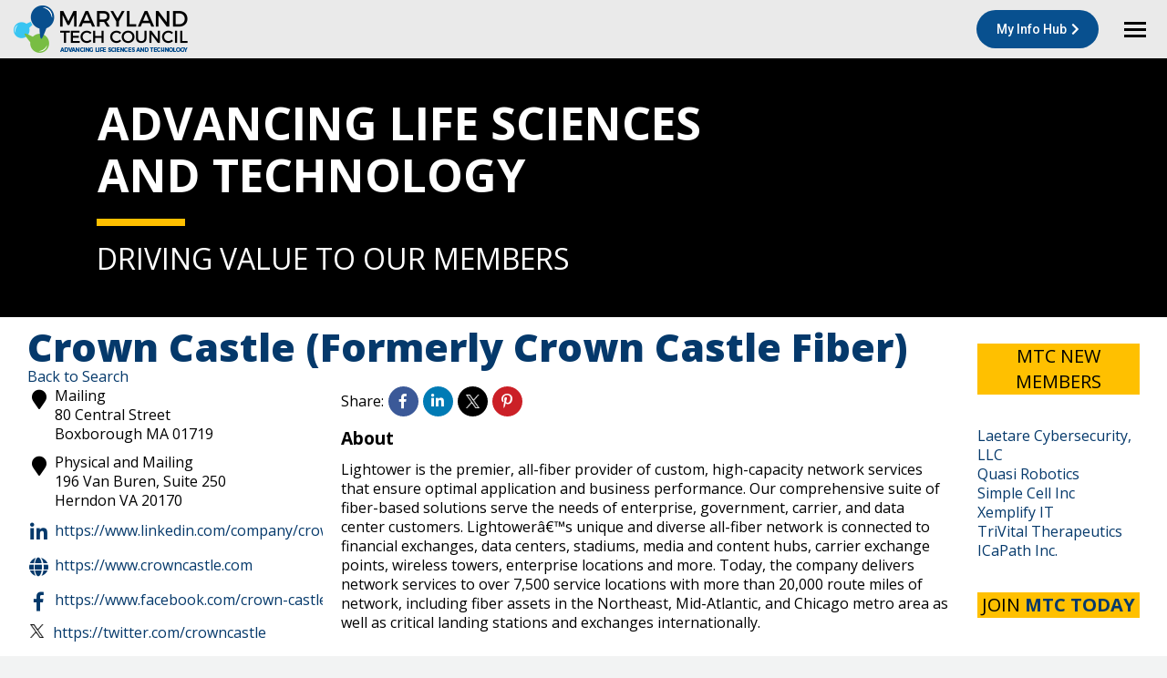

--- FILE ---
content_type: text/html; charset=utf-8
request_url: https://members.mdtechcouncil.com/mtcdirectory/Details/crown-castle-formerly-crown-castle-fiber-484898
body_size: 32378
content:
<!DOCTYPE html>
<!--[if !(IE 6) | !(IE 7) | !(IE 8)  ]><!-->
<html lang="en-US" class="no-js">
<!--<![endif]-->
<head>
    <!-- TenantId: 1005; TenantKey: 2536c45d-b49f-40f0-a73b-c9842cf56b58 -->
    <!-- IsDevMode: False -->
        <!-- Template URI: https://mdtechcouncil.com/membership/directory/ ID 832 -->
        <base href="https://mdtechcouncil.com" />
        <meta property="og:type" content="website" />
<meta property="og:title" content="Crown Castle (Formerly Crown Castle Fiber)" /><meta property="og:description" content="Lightower is the premier, all-fiber provider of custom, high-capacity network services that ensure optimal application and business performance. Our comprehensive suite of fiber-based solutions serve the needs of enterprise, government, carrier, and data center customers.  Lightower&#226;€™s unique an..." /><meta property="og:image" content="https://res.cloudinary.com/micronetonline/image/upload/c_crop,h_244,w_750,x_0,y_0/f_auto/q_auto/v1720446981/tenants/2536c45d-b49f-40f0-a73b-c9842cf56b58/580b2dc71056491294b7d09bb299d040/MTC40.png" /><meta property="og:site_name" content="GZ Module Pages" /><meta property="og:url" content="https://members.mdtechcouncil.com/mtcdirectory/Details/crown-castle-formerly-crown-castle-fiber-484898" />
	<meta charset="UTF-8" />
		<meta name="viewport" content="width=device-width, initial-scale=1, maximum-scale=1, user-scalable=0">
		<meta name="theme-color" content="#09508a"/>	<link rel="profile" href="https://gmpg.org/xfn/11" />
	<title>Crown Castle (Formerly Crown Castle Fiber) Directory &#8211; Maryland Tech Council</title>
<meta name='robots' content='max-image-preview:large' />
<link rel='dns-prefetch' href='//cdnjs.cloudflare.com' />
<link rel='dns-prefetch' href='//fonts.googleapis.com' />


<script>
window._wpemojiSettings = {"baseUrl":"https:\/\/s.w.org\/images\/core\/emoji\/15.0.3\/72x72\/","ext":".png","svgUrl":"https:\/\/s.w.org\/images\/core\/emoji\/15.0.3\/svg\/","svgExt":".svg","source":{"concatemoji":"https:\/\/mdtechcouncil.com\/wp-includes\/js\/wp-emoji-release.min.js?ver=87d3ffa9520aeeee2711f12fa85ad4a8"}};
/*! This file is auto-generated */
!function(i,n){var o,s,e;function c(e){try{var t={supportTests:e,timestamp:(new Date).valueOf()};sessionStorage.setItem(o,JSON.stringify(t))}catch(e){}}function p(e,t,n){e.clearRect(0,0,e.canvas.width,e.canvas.height),e.fillText(t,0,0);var t=new Uint32Array(e.getImageData(0,0,e.canvas.width,e.canvas.height).data),r=(e.clearRect(0,0,e.canvas.width,e.canvas.height),e.fillText(n,0,0),new Uint32Array(e.getImageData(0,0,e.canvas.width,e.canvas.height).data));return t.every(function(e,t){return e===r[t]})}function u(e,t,n){switch(t){case"flag":return n(e,"\ud83c\udff3\ufe0f\u200d\u26a7\ufe0f","\ud83c\udff3\ufe0f\u200b\u26a7\ufe0f")?!1:!n(e,"\ud83c\uddfa\ud83c\uddf3","\ud83c\uddfa\u200b\ud83c\uddf3")&&!n(e,"\ud83c\udff4\udb40\udc67\udb40\udc62\udb40\udc65\udb40\udc6e\udb40\udc67\udb40\udc7f","\ud83c\udff4\u200b\udb40\udc67\u200b\udb40\udc62\u200b\udb40\udc65\u200b\udb40\udc6e\u200b\udb40\udc67\u200b\udb40\udc7f");case"emoji":return!n(e,"\ud83d\udc26\u200d\u2b1b","\ud83d\udc26\u200b\u2b1b")}return!1}function f(e,t,n){var r="undefined"!=typeof WorkerGlobalScope&&self instanceof WorkerGlobalScope?new OffscreenCanvas(300,150):i.createElement("canvas"),a=r.getContext("2d",{willReadFrequently:!0}),o=(a.textBaseline="top",a.font="600 32px Arial",{});return e.forEach(function(e){o[e]=t(a,e,n)}),o}function t(e){var t=i.createElement("script");t.src=e,t.defer=!0,i.head.appendChild(t)}"undefined"!=typeof Promise&&(o="wpEmojiSettingsSupports",s=["flag","emoji"],n.supports={everything:!0,everythingExceptFlag:!0},e=new Promise(function(e){i.addEventListener("DOMContentLoaded",e,{once:!0})}),new Promise(function(t){var n=function(){try{var e=JSON.parse(sessionStorage.getItem(o));if("object"==typeof e&&"number"==typeof e.timestamp&&(new Date).valueOf()<e.timestamp+604800&&"object"==typeof e.supportTests)return e.supportTests}catch(e){}return null}();if(!n){if("undefined"!=typeof Worker&&"undefined"!=typeof OffscreenCanvas&&"undefined"!=typeof URL&&URL.createObjectURL&&"undefined"!=typeof Blob)try{var e="postMessage("+f.toString()+"("+[JSON.stringify(s),u.toString(),p.toString()].join(",")+"));",r=new Blob([e],{type:"text/javascript"}),a=new Worker(URL.createObjectURL(r),{name:"wpTestEmojiSupports"});return void(a.onmessage=function(e){c(n=e.data),a.terminate(),t(n)})}catch(e){}c(n=f(s,u,p))}t(n)}).then(function(e){for(var t in e)n.supports[t]=e[t],n.supports.everything=n.supports.everything&&n.supports[t],"flag"!==t&&(n.supports.everythingExceptFlag=n.supports.everythingExceptFlag&&n.supports[t]);n.supports.everythingExceptFlag=n.supports.everythingExceptFlag&&!n.supports.flag,n.DOMReady=!1,n.readyCallback=function(){n.DOMReady=!0}}).then(function(){return e}).then(function(){var e;n.supports.everything||(n.readyCallback(),(e=n.source||{}).concatemoji?t(e.concatemoji):e.wpemoji&&e.twemoji&&(t(e.twemoji),t(e.wpemoji)))}))}((window,document),window._wpemojiSettings);
</script>
<style id='wp-emoji-styles-inline-css'>

	img.wp-smiley, img.emoji {
		display: inline !important;
		border: none !important;
		box-shadow: none !important;
		height: 1em !important;
		width: 1em !important;
		margin: 0 0.07em !important;
		vertical-align: -0.1em !important;
		background: none !important;
		padding: 0 !important;
	}
</style>
<link rel='stylesheet' id='wp-block-library-css' href='https://mdtechcouncil.com/wp-includes/css/dist/block-library/style.min.css?ver=87d3ffa9520aeeee2711f12fa85ad4a8' media='all' />
<style id='wp-block-library-theme-inline-css'>
.wp-block-audio :where(figcaption){color:#555;font-size:13px;text-align:center}.is-dark-theme .wp-block-audio :where(figcaption){color:#ffffffa6}.wp-block-audio{margin:0 0 1em}.wp-block-code{border:1px solid #ccc;border-radius:4px;font-family:Menlo,Consolas,monaco,monospace;padding:.8em 1em}.wp-block-embed :where(figcaption){color:#555;font-size:13px;text-align:center}.is-dark-theme .wp-block-embed :where(figcaption){color:#ffffffa6}.wp-block-embed{margin:0 0 1em}.blocks-gallery-caption{color:#555;font-size:13px;text-align:center}.is-dark-theme .blocks-gallery-caption{color:#ffffffa6}:root :where(.wp-block-image figcaption){color:#555;font-size:13px;text-align:center}.is-dark-theme :root :where(.wp-block-image figcaption){color:#ffffffa6}.wp-block-image{margin:0 0 1em}.wp-block-pullquote{border-bottom:4px solid;border-top:4px solid;color:currentColor;margin-bottom:1.75em}.wp-block-pullquote cite,.wp-block-pullquote footer,.wp-block-pullquote__citation{color:currentColor;font-size:.8125em;font-style:normal;text-transform:uppercase}.wp-block-quote{border-left:.25em solid;margin:0 0 1.75em;padding-left:1em}.wp-block-quote cite,.wp-block-quote footer{color:currentColor;font-size:.8125em;font-style:normal;position:relative}.wp-block-quote.has-text-align-right{border-left:none;border-right:.25em solid;padding-left:0;padding-right:1em}.wp-block-quote.has-text-align-center{border:none;padding-left:0}.wp-block-quote.is-large,.wp-block-quote.is-style-large,.wp-block-quote.is-style-plain{border:none}.wp-block-search .wp-block-search__label{font-weight:700}.wp-block-search__button{border:1px solid #ccc;padding:.375em .625em}:where(.wp-block-group.has-background){padding:1.25em 2.375em}.wp-block-separator.has-css-opacity{opacity:.4}.wp-block-separator{border:none;border-bottom:2px solid;margin-left:auto;margin-right:auto}.wp-block-separator.has-alpha-channel-opacity{opacity:1}.wp-block-separator:not(.is-style-wide):not(.is-style-dots){width:100px}.wp-block-separator.has-background:not(.is-style-dots){border-bottom:none;height:1px}.wp-block-separator.has-background:not(.is-style-wide):not(.is-style-dots){height:2px}.wp-block-table{margin:0 0 1em}.wp-block-table td,.wp-block-table th{word-break:normal}.wp-block-table :where(figcaption){color:#555;font-size:13px;text-align:center}.is-dark-theme .wp-block-table :where(figcaption){color:#ffffffa6}.wp-block-video :where(figcaption){color:#555;font-size:13px;text-align:center}.is-dark-theme .wp-block-video :where(figcaption){color:#ffffffa6}.wp-block-video{margin:0 0 1em}:root :where(.wp-block-template-part.has-background){margin-bottom:0;margin-top:0;padding:1.25em 2.375em}
</style>
<style id='classic-theme-styles-inline-css'>
/*! This file is auto-generated */
.wp-block-button__link{color:#fff;background-color:#32373c;border-radius:9999px;box-shadow:none;text-decoration:none;padding:calc(.667em + 2px) calc(1.333em + 2px);font-size:1.125em}.wp-block-file__button{background:#32373c;color:#fff;text-decoration:none}
</style>
<style id='global-styles-inline-css'>
:root{--wp--preset--aspect-ratio--square: 1;--wp--preset--aspect-ratio--4-3: 4/3;--wp--preset--aspect-ratio--3-4: 3/4;--wp--preset--aspect-ratio--3-2: 3/2;--wp--preset--aspect-ratio--2-3: 2/3;--wp--preset--aspect-ratio--16-9: 16/9;--wp--preset--aspect-ratio--9-16: 9/16;--wp--preset--color--black: #000000;--wp--preset--color--cyan-bluish-gray: #abb8c3;--wp--preset--color--white: #FFF;--wp--preset--color--pale-pink: #f78da7;--wp--preset--color--vivid-red: #cf2e2e;--wp--preset--color--luminous-vivid-orange: #ff6900;--wp--preset--color--luminous-vivid-amber: #fcb900;--wp--preset--color--light-green-cyan: #7bdcb5;--wp--preset--color--vivid-green-cyan: #00d084;--wp--preset--color--pale-cyan-blue: #8ed1fc;--wp--preset--color--vivid-cyan-blue: #0693e3;--wp--preset--color--vivid-purple: #9b51e0;--wp--preset--color--accent: #09508a;--wp--preset--color--dark-gray: #111;--wp--preset--color--light-gray: #767676;--wp--preset--gradient--vivid-cyan-blue-to-vivid-purple: linear-gradient(135deg,rgba(6,147,227,1) 0%,rgb(155,81,224) 100%);--wp--preset--gradient--light-green-cyan-to-vivid-green-cyan: linear-gradient(135deg,rgb(122,220,180) 0%,rgb(0,208,130) 100%);--wp--preset--gradient--luminous-vivid-amber-to-luminous-vivid-orange: linear-gradient(135deg,rgba(252,185,0,1) 0%,rgba(255,105,0,1) 100%);--wp--preset--gradient--luminous-vivid-orange-to-vivid-red: linear-gradient(135deg,rgba(255,105,0,1) 0%,rgb(207,46,46) 100%);--wp--preset--gradient--very-light-gray-to-cyan-bluish-gray: linear-gradient(135deg,rgb(238,238,238) 0%,rgb(169,184,195) 100%);--wp--preset--gradient--cool-to-warm-spectrum: linear-gradient(135deg,rgb(74,234,220) 0%,rgb(151,120,209) 20%,rgb(207,42,186) 40%,rgb(238,44,130) 60%,rgb(251,105,98) 80%,rgb(254,248,76) 100%);--wp--preset--gradient--blush-light-purple: linear-gradient(135deg,rgb(255,206,236) 0%,rgb(152,150,240) 100%);--wp--preset--gradient--blush-bordeaux: linear-gradient(135deg,rgb(254,205,165) 0%,rgb(254,45,45) 50%,rgb(107,0,62) 100%);--wp--preset--gradient--luminous-dusk: linear-gradient(135deg,rgb(255,203,112) 0%,rgb(199,81,192) 50%,rgb(65,88,208) 100%);--wp--preset--gradient--pale-ocean: linear-gradient(135deg,rgb(255,245,203) 0%,rgb(182,227,212) 50%,rgb(51,167,181) 100%);--wp--preset--gradient--electric-grass: linear-gradient(135deg,rgb(202,248,128) 0%,rgb(113,206,126) 100%);--wp--preset--gradient--midnight: linear-gradient(135deg,rgb(2,3,129) 0%,rgb(40,116,252) 100%);--wp--preset--font-size--small: 13px;--wp--preset--font-size--medium: 20px;--wp--preset--font-size--large: 36px;--wp--preset--font-size--x-large: 42px;--wp--preset--spacing--20: 0.44rem;--wp--preset--spacing--30: 0.67rem;--wp--preset--spacing--40: 1rem;--wp--preset--spacing--50: 1.5rem;--wp--preset--spacing--60: 2.25rem;--wp--preset--spacing--70: 3.38rem;--wp--preset--spacing--80: 5.06rem;--wp--preset--shadow--natural: 6px 6px 9px rgba(0, 0, 0, 0.2);--wp--preset--shadow--deep: 12px 12px 50px rgba(0, 0, 0, 0.4);--wp--preset--shadow--sharp: 6px 6px 0px rgba(0, 0, 0, 0.2);--wp--preset--shadow--outlined: 6px 6px 0px -3px rgba(255, 255, 255, 1), 6px 6px rgba(0, 0, 0, 1);--wp--preset--shadow--crisp: 6px 6px 0px rgba(0, 0, 0, 1);}:where(.is-layout-flex){gap: 0.5em;}:where(.is-layout-grid){gap: 0.5em;}body .is-layout-flex{display: flex;}.is-layout-flex{flex-wrap: wrap;align-items: center;}.is-layout-flex > :is(*, div){margin: 0;}body .is-layout-grid{display: grid;}.is-layout-grid > :is(*, div){margin: 0;}:where(.wp-block-columns.is-layout-flex){gap: 2em;}:where(.wp-block-columns.is-layout-grid){gap: 2em;}:where(.wp-block-post-template.is-layout-flex){gap: 1.25em;}:where(.wp-block-post-template.is-layout-grid){gap: 1.25em;}.has-black-color{color: var(--wp--preset--color--black) !important;}.has-cyan-bluish-gray-color{color: var(--wp--preset--color--cyan-bluish-gray) !important;}.has-white-color{color: var(--wp--preset--color--white) !important;}.has-pale-pink-color{color: var(--wp--preset--color--pale-pink) !important;}.has-vivid-red-color{color: var(--wp--preset--color--vivid-red) !important;}.has-luminous-vivid-orange-color{color: var(--wp--preset--color--luminous-vivid-orange) !important;}.has-luminous-vivid-amber-color{color: var(--wp--preset--color--luminous-vivid-amber) !important;}.has-light-green-cyan-color{color: var(--wp--preset--color--light-green-cyan) !important;}.has-vivid-green-cyan-color{color: var(--wp--preset--color--vivid-green-cyan) !important;}.has-pale-cyan-blue-color{color: var(--wp--preset--color--pale-cyan-blue) !important;}.has-vivid-cyan-blue-color{color: var(--wp--preset--color--vivid-cyan-blue) !important;}.has-vivid-purple-color{color: var(--wp--preset--color--vivid-purple) !important;}.has-black-background-color{background-color: var(--wp--preset--color--black) !important;}.has-cyan-bluish-gray-background-color{background-color: var(--wp--preset--color--cyan-bluish-gray) !important;}.has-white-background-color{background-color: var(--wp--preset--color--white) !important;}.has-pale-pink-background-color{background-color: var(--wp--preset--color--pale-pink) !important;}.has-vivid-red-background-color{background-color: var(--wp--preset--color--vivid-red) !important;}.has-luminous-vivid-orange-background-color{background-color: var(--wp--preset--color--luminous-vivid-orange) !important;}.has-luminous-vivid-amber-background-color{background-color: var(--wp--preset--color--luminous-vivid-amber) !important;}.has-light-green-cyan-background-color{background-color: var(--wp--preset--color--light-green-cyan) !important;}.has-vivid-green-cyan-background-color{background-color: var(--wp--preset--color--vivid-green-cyan) !important;}.has-pale-cyan-blue-background-color{background-color: var(--wp--preset--color--pale-cyan-blue) !important;}.has-vivid-cyan-blue-background-color{background-color: var(--wp--preset--color--vivid-cyan-blue) !important;}.has-vivid-purple-background-color{background-color: var(--wp--preset--color--vivid-purple) !important;}.has-black-border-color{border-color: var(--wp--preset--color--black) !important;}.has-cyan-bluish-gray-border-color{border-color: var(--wp--preset--color--cyan-bluish-gray) !important;}.has-white-border-color{border-color: var(--wp--preset--color--white) !important;}.has-pale-pink-border-color{border-color: var(--wp--preset--color--pale-pink) !important;}.has-vivid-red-border-color{border-color: var(--wp--preset--color--vivid-red) !important;}.has-luminous-vivid-orange-border-color{border-color: var(--wp--preset--color--luminous-vivid-orange) !important;}.has-luminous-vivid-amber-border-color{border-color: var(--wp--preset--color--luminous-vivid-amber) !important;}.has-light-green-cyan-border-color{border-color: var(--wp--preset--color--light-green-cyan) !important;}.has-vivid-green-cyan-border-color{border-color: var(--wp--preset--color--vivid-green-cyan) !important;}.has-pale-cyan-blue-border-color{border-color: var(--wp--preset--color--pale-cyan-blue) !important;}.has-vivid-cyan-blue-border-color{border-color: var(--wp--preset--color--vivid-cyan-blue) !important;}.has-vivid-purple-border-color{border-color: var(--wp--preset--color--vivid-purple) !important;}.has-vivid-cyan-blue-to-vivid-purple-gradient-background{background: var(--wp--preset--gradient--vivid-cyan-blue-to-vivid-purple) !important;}.has-light-green-cyan-to-vivid-green-cyan-gradient-background{background: var(--wp--preset--gradient--light-green-cyan-to-vivid-green-cyan) !important;}.has-luminous-vivid-amber-to-luminous-vivid-orange-gradient-background{background: var(--wp--preset--gradient--luminous-vivid-amber-to-luminous-vivid-orange) !important;}.has-luminous-vivid-orange-to-vivid-red-gradient-background{background: var(--wp--preset--gradient--luminous-vivid-orange-to-vivid-red) !important;}.has-very-light-gray-to-cyan-bluish-gray-gradient-background{background: var(--wp--preset--gradient--very-light-gray-to-cyan-bluish-gray) !important;}.has-cool-to-warm-spectrum-gradient-background{background: var(--wp--preset--gradient--cool-to-warm-spectrum) !important;}.has-blush-light-purple-gradient-background{background: var(--wp--preset--gradient--blush-light-purple) !important;}.has-blush-bordeaux-gradient-background{background: var(--wp--preset--gradient--blush-bordeaux) !important;}.has-luminous-dusk-gradient-background{background: var(--wp--preset--gradient--luminous-dusk) !important;}.has-pale-ocean-gradient-background{background: var(--wp--preset--gradient--pale-ocean) !important;}.has-electric-grass-gradient-background{background: var(--wp--preset--gradient--electric-grass) !important;}.has-midnight-gradient-background{background: var(--wp--preset--gradient--midnight) !important;}.has-small-font-size{font-size: var(--wp--preset--font-size--small) !important;}.has-medium-font-size{font-size: var(--wp--preset--font-size--medium) !important;}.has-large-font-size{font-size: var(--wp--preset--font-size--large) !important;}.has-x-large-font-size{font-size: var(--wp--preset--font-size--x-large) !important;}
:where(.wp-block-post-template.is-layout-flex){gap: 1.25em;}:where(.wp-block-post-template.is-layout-grid){gap: 1.25em;}
:where(.wp-block-columns.is-layout-flex){gap: 2em;}:where(.wp-block-columns.is-layout-grid){gap: 2em;}
:root :where(.wp-block-pullquote){font-size: 1.5em;line-height: 1.6;}
</style>
<link rel='stylesheet' id='contact-form-7-css' href='https://mdtechcouncil.com/wp-content/plugins/contact-form-7/includes/css/styles.css?ver=6.0' media='all' />
<link rel='stylesheet' id='go-pricing-styles-css' href='https://mdtechcouncil.com/wp-content/plugins/go_pricing/assets/css/go_pricing_styles.css?ver=3.4' media='all' />
<link rel='stylesheet' id='the7-font-css' href='https://mdtechcouncil.com/wp-content/themes/dt-the7/fonts/icomoon-the7-font/icomoon-the7-font.min.css?ver=11.14.0.1' media='all' />
<link rel='stylesheet' id='the7-awesome-fonts-css' href='https://mdtechcouncil.com/wp-content/themes/dt-the7/fonts/FontAwesome/css/all.min.css?ver=11.14.0.1' media='all' />
<link rel='stylesheet' id='the7-awesome-fonts-back-css' href='https://mdtechcouncil.com/wp-content/themes/dt-the7/fonts/FontAwesome/back-compat.min.css?ver=11.14.0.1' media='all' />
<link rel='stylesheet' id='the7-Defaults-css' href='https://mdtechcouncil.com/wp-content/uploads/smile_fonts/Defaults/Defaults.css?ver=87d3ffa9520aeeee2711f12fa85ad4a8' media='all' />
<link rel='stylesheet' id='the7-icomoon-fontawesome-16x16-css' href='https://mdtechcouncil.com/wp-content/uploads/smile_fonts/icomoon-fontawesome-16x16/icomoon-fontawesome-16x16.css?ver=87d3ffa9520aeeee2711f12fa85ad4a8' media='all' />
<link rel='stylesheet' id='js_composer_front-css' href='https://mdtechcouncil.com/wp-content/plugins/js_composer/assets/css/js_composer.min.css?ver=7.7.2' media='all' />
<link rel='stylesheet' id='dt-web-fonts-css' href='https://fonts.googleapis.com/css?family=Roboto:400,500,600,700%7COpen+Sans:400,500,600,700,800,bold%7CRoboto+Condensed:400,600,700' media='all' />
<link rel='stylesheet' id='dt-main-css' href='https://mdtechcouncil.com/wp-content/themes/dt-the7/css/main.min.css?ver=11.14.0.1' media='all' />
<style id='dt-main-inline-css'>
body #load {
  display: block;
  height: 100%;
  overflow: hidden;
  position: fixed;
  width: 100%;
  z-index: 9901;
  opacity: 1;
  visibility: visible;
  transition: all .35s ease-out;
}
.load-wrap {
  width: 100%;
  height: 100%;
  background-position: center center;
  background-repeat: no-repeat;
  text-align: center;
  display: -ms-flexbox;
  display: -ms-flex;
  display: flex;
  -ms-align-items: center;
  -ms-flex-align: center;
  align-items: center;
  -ms-flex-flow: column wrap;
  flex-flow: column wrap;
  -ms-flex-pack: center;
  -ms-justify-content: center;
  justify-content: center;
}
.load-wrap > svg {
  position: absolute;
  top: 50%;
  left: 50%;
  transform: translate(-50%,-50%);
}
#load {
  background: var(--the7-elementor-beautiful-loading-bg,#ffffff);
  --the7-beautiful-spinner-color2: var(--the7-beautiful-spinner-color,#09508a);
}

</style>
<link rel='stylesheet' id='the7-custom-scrollbar-css' href='https://mdtechcouncil.com/wp-content/themes/dt-the7/lib/custom-scrollbar/custom-scrollbar.min.css?ver=11.14.0.1' media='all' />
<link rel='stylesheet' id='the7-wpbakery-css' href='https://mdtechcouncil.com/wp-content/themes/dt-the7/css/wpbakery.min.css?ver=11.14.0.1' media='all' />
<link rel='stylesheet' id='the7-core-css' href='https://mdtechcouncil.com/wp-content/plugins/dt-the7-core/assets/css/post-type.min.css?ver=2.7.9' media='all' />
<link rel='stylesheet' id='the7-css-vars-css' href='https://mdtechcouncil.com/wp-content/uploads/the7-css/css-vars.css?ver=760c652b81b0' media='all' />
<link rel='stylesheet' id='dt-custom-css' href='https://mdtechcouncil.com/wp-content/uploads/the7-css/custom.css?ver=760c652b81b0' media='all' />
<link rel='stylesheet' id='dt-media-css' href='https://mdtechcouncil.com/wp-content/uploads/the7-css/media.css?ver=760c652b81b0' media='all' />
<link rel='stylesheet' id='the7-mega-menu-css' href='https://mdtechcouncil.com/wp-content/uploads/the7-css/mega-menu.css?ver=760c652b81b0' media='all' />
<link rel='stylesheet' id='the7-elements-css' href='https://mdtechcouncil.com/wp-content/uploads/the7-css/post-type-dynamic.css?ver=760c652b81b0' media='all' />
<link rel='stylesheet' id='style-css' href='https://mdtechcouncil.com/wp-content/themes/dt-the7-child/style.css?ver=11.14.0.1' media='all' />
<script src="https://mdtechcouncil.com/wp-includes/js/jquery/jquery.min.js?ver=3.7.1" id="jquery-core-js"></script>
<script src="https://mdtechcouncil.com/wp-includes/js/jquery/jquery-migrate.min.js?ver=3.4.1" id="jquery-migrate-js"></script>
<script id="gw-tweenmax-js-before">
var oldGS=window.GreenSockGlobals,oldGSQueue=window._gsQueue,oldGSDefine=window._gsDefine;window._gsDefine=null;delete(window._gsDefine);var gwGS=window.GreenSockGlobals={};
</script>
<script src="https://cdnjs.cloudflare.com/ajax/libs/gsap/1.11.2/TweenMax.min.js" id="gw-tweenmax-js"></script>
<script id="gw-tweenmax-js-after">
try{window.GreenSockGlobals=null;window._gsQueue=null;window._gsDefine=null;delete(window.GreenSockGlobals);delete(window._gsQueue);delete(window._gsDefine);window.GreenSockGlobals=oldGS;window._gsQueue=oldGSQueue;window._gsDefine=oldGSDefine;}catch(e){}
</script>
<script id="dt-above-fold-js-extra">
var dtLocal = {"themeUrl":"https:\/\/mdtechcouncil.com\/wp-content\/themes\/dt-the7","passText":"To view this protected post, enter the password below:","moreButtonText":{"loading":"Loading...","loadMore":"Load more"},"postID":"2614","ajaxurl":"https:\/\/mdtechcouncil.com\/wp-admin\/admin-ajax.php","REST":{"baseUrl":"https:\/\/mdtechcouncil.com\/wp-json\/the7\/v1","endpoints":{"sendMail":"\/send-mail"}},"contactMessages":{"required":"One or more fields have an error. Please check and try again.","terms":"Please accept the privacy policy.","fillTheCaptchaError":"Please, fill the captcha."},"captchaSiteKey":"","ajaxNonce":"c7677c9bd5","pageData":{"type":"page","template":"page","layout":null},"themeSettings":{"smoothScroll":"off","lazyLoading":false,"desktopHeader":{"height":110},"ToggleCaptionEnabled":"disabled","ToggleCaption":"Navigation","floatingHeader":{"showAfter":120,"showMenu":true,"height":70,"logo":{"showLogo":true,"html":"<img class=\" preload-me\" src=\"https:\/\/mdtechcouncil.com\/wp-content\/uploads\/2019\/12\/mtc-logo-home2.png\" srcset=\"https:\/\/mdtechcouncil.com\/wp-content\/uploads\/2019\/12\/mtc-logo-home2.png 191w, https:\/\/mdtechcouncil.com\/wp-content\/uploads\/2019\/12\/mtc-logo-home2.png 191w\" width=\"191\" height=\"53\"   sizes=\"191px\" alt=\"Maryland Tech Council\" \/>","url":"https:\/\/mdtechcouncil.com\/"}},"topLine":{"floatingTopLine":{"logo":{"showLogo":false,"html":""}}},"mobileHeader":{"firstSwitchPoint":1300,"secondSwitchPoint":400,"firstSwitchPointHeight":64,"secondSwitchPointHeight":64,"mobileToggleCaptionEnabled":"disabled","mobileToggleCaption":"Menu"},"stickyMobileHeaderFirstSwitch":{"logo":{"html":"<img class=\" preload-me\" src=\"https:\/\/mdtechcouncil.com\/wp-content\/uploads\/2019\/12\/mtc-logo-home2.png\" srcset=\"https:\/\/mdtechcouncil.com\/wp-content\/uploads\/2019\/12\/mtc-logo-home2.png 191w, https:\/\/mdtechcouncil.com\/wp-content\/uploads\/2019\/12\/mtc-logo-home2.png 191w\" width=\"191\" height=\"53\"   sizes=\"191px\" alt=\"Maryland Tech Council\" \/>"}},"stickyMobileHeaderSecondSwitch":{"logo":{"html":"<img class=\" preload-me\" src=\"https:\/\/mdtechcouncil.com\/wp-content\/uploads\/2019\/12\/mtc-logo-home2.png\" srcset=\"https:\/\/mdtechcouncil.com\/wp-content\/uploads\/2019\/12\/mtc-logo-home2.png 191w, https:\/\/mdtechcouncil.com\/wp-content\/uploads\/2019\/12\/mtc-logo-home2.png 191w\" width=\"191\" height=\"53\"   sizes=\"191px\" alt=\"Maryland Tech Council\" \/>"}},"sidebar":{"switchPoint":900},"boxedWidth":"1280px"},"VCMobileScreenWidth":"778"};
var dtShare = {"shareButtonText":{"facebook":"Share on Facebook","twitter":"Share on X","pinterest":"Pin it","linkedin":"Share on Linkedin","whatsapp":"Share on Whatsapp"},"overlayOpacity":"85"};
</script>
<script src="https://mdtechcouncil.com/wp-content/themes/dt-the7/js/above-the-fold.min.js?ver=11.14.0.1" id="dt-above-fold-js"></script>
<script></script><link rel="https://api.w.org/" href="https://mdtechcouncil.com/wp-json/" /><link rel="EditURI" type="application/rsd+xml" title="RSD" href="https://mdtechcouncil.com/xmlrpc.php?rsd" />



<script>readMoreArgs = []</script><script type="text/javascript">
				EXPM_VERSION_PRO=1.3;EXPM_AJAX_URL='https://mdtechcouncil.com/wp-admin/admin-ajax.php'
			function yrmAddEvent(element, eventName, fn) {
				if (element.addEventListener)
					element.addEventListener(eventName, fn, false);
				else if (element.attachEvent)
					element.attachEvent('on' + eventName, fn);
			}
			</script><script type='text/javascript'>
				jQuery(document).ready(function($) {
				var ult_smooth_speed = 480;
				var ult_smooth_step = 80;
				$('html').attr('data-ult_smooth_speed',ult_smooth_speed).attr('data-ult_smooth_step',ult_smooth_step);
				});
			</script>



<meta name="generator" content="Powered by WPBakery Page Builder - drag and drop page builder for WordPress."/>
<meta name="generator" content="Powered by Slider Revolution 6.7.21 - responsive, Mobile-Friendly Slider Plugin for WordPress with comfortable drag and drop interface." />
<script type="text/javascript" id="the7-loader-script">
document.addEventListener("DOMContentLoaded", function(event) {
	var load = document.getElementById("load");
	if(!load.classList.contains('loader-removed')){
		var removeLoading = setTimeout(function() {
			load.className += " loader-removed";
		}, 300);
	}
});
</script>
		<link rel="icon" href="https://mdtechcouncil.com/wp-content/uploads/2019/04/mtc16.png" type="image/png" sizes="16x16"/><link rel="icon" href="https://mdtechcouncil.com/wp-content/uploads/2019/04/mtc32.png" type="image/png" sizes="32x32"/><link rel="apple-touch-icon" href="https://mdtechcouncil.com/wp-content/uploads/2019/04/mtc60.png"><link rel="apple-touch-icon" sizes="76x76" href="https://mdtechcouncil.com/wp-content/uploads/2019/04/mtc76.png"><link rel="apple-touch-icon" sizes="120x120" href="https://mdtechcouncil.com/wp-content/uploads/2019/04/mtc76-1.png"><link rel="apple-touch-icon" sizes="152x152" href="https://mdtechcouncil.com/wp-content/uploads/2019/04/mtc152.png"><script>function setREVStartSize(e){
			//window.requestAnimationFrame(function() {
				window.RSIW = window.RSIW===undefined ? window.innerWidth : window.RSIW;
				window.RSIH = window.RSIH===undefined ? window.innerHeight : window.RSIH;
				try {
					var pw = document.getElementById(e.c).parentNode.offsetWidth,
						newh;
					pw = pw===0 || isNaN(pw) || (e.l=="fullwidth" || e.layout=="fullwidth") ? window.RSIW : pw;
					e.tabw = e.tabw===undefined ? 0 : parseInt(e.tabw);
					e.thumbw = e.thumbw===undefined ? 0 : parseInt(e.thumbw);
					e.tabh = e.tabh===undefined ? 0 : parseInt(e.tabh);
					e.thumbh = e.thumbh===undefined ? 0 : parseInt(e.thumbh);
					e.tabhide = e.tabhide===undefined ? 0 : parseInt(e.tabhide);
					e.thumbhide = e.thumbhide===undefined ? 0 : parseInt(e.thumbhide);
					e.mh = e.mh===undefined || e.mh=="" || e.mh==="auto" ? 0 : parseInt(e.mh,0);
					if(e.layout==="fullscreen" || e.l==="fullscreen")
						newh = Math.max(e.mh,window.RSIH);
					else{
						e.gw = Array.isArray(e.gw) ? e.gw : [e.gw];
						for (var i in e.rl) if (e.gw[i]===undefined || e.gw[i]===0) e.gw[i] = e.gw[i-1];
						e.gh = e.el===undefined || e.el==="" || (Array.isArray(e.el) && e.el.length==0)? e.gh : e.el;
						e.gh = Array.isArray(e.gh) ? e.gh : [e.gh];
						for (var i in e.rl) if (e.gh[i]===undefined || e.gh[i]===0) e.gh[i] = e.gh[i-1];
											
						var nl = new Array(e.rl.length),
							ix = 0,
							sl;
						e.tabw = e.tabhide>=pw ? 0 : e.tabw;
						e.thumbw = e.thumbhide>=pw ? 0 : e.thumbw;
						e.tabh = e.tabhide>=pw ? 0 : e.tabh;
						e.thumbh = e.thumbhide>=pw ? 0 : e.thumbh;
						for (var i in e.rl) nl[i] = e.rl[i]<window.RSIW ? 0 : e.rl[i];
						sl = nl[0];
						for (var i in nl) if (sl>nl[i] && nl[i]>0) { sl = nl[i]; ix=i;}
						var m = pw>(e.gw[ix]+e.tabw+e.thumbw) ? 1 : (pw-(e.tabw+e.thumbw)) / (e.gw[ix]);
						newh =  (e.gh[ix] * m) + (e.tabh + e.thumbh);
					}
					var el = document.getElementById(e.c);
					if (el!==null && el) el.style.height = newh+"px";
					el = document.getElementById(e.c+"_wrapper");
					if (el!==null && el) {
						el.style.height = newh+"px";
						el.style.display = "block";
					}
				} catch(e){
					console.log("Failure at Presize of Slider:" + e)
				}
			//});
		  };</script>
<style type="text/css" data-type="vc_shortcodes-custom-css">.vc_custom_1555422302803{margin-top: 19px !important;}.vc_custom_1555359157411{background-color: #ffc000 !important;}.vc_custom_1723135881546{margin-top: 0px !important;padding-top: 0px !important;}.vc_custom_1555511226487{margin-top: 30px !important;background-color: #ffc000 !important;}</style><noscript><style> .wpb_animate_when_almost_visible { opacity: 1; }</style></noscript><script type="text/javascript">
jQuery(document).ready(function($){
 
     $('#imgHomePage img').each(function(){ 
        
       $(this).height('492px');
    });
		  $('#imgHomePage1 img').each(function(){ 
        
       $(this).height('276px');
    });
	
 
});
</script>

<!-- Begin Constant Contact Active Forms -->
<script> var _ctct_m = "b44cca9f8e59f0ccd03a89870551a343"; </script>
<script id="signupScript" src="//static.ctctcdn.com/js/signup-form-widget/current/signup-form-widget.min.js" async defer></script>
<!-- End Constant Contact Active Forms -->

<!-- Global site tag (gtag.js) - Google Analytics -->
<script async src="https://www.googletagmanager.com/gtag/js?id=UA-138089718-1"></script>
<script>
  window.dataLayer = window.dataLayer || [];
  function gtag(){dataLayer.push(arguments);}
  gtag('js', new Date());

  gtag('config', 'UA-138089718-1');
</script>

<!-- Twitter universal website tag code -->
<script>
!function(e,t,n,s,u,a){e.twq||(s=e.twq=function(){s.exe?s.exe.apply(s,arguments):s.queue.push(arguments);
},s.version='1.1',s.queue=[],u=t.createElement(n),u.async=!0,u.src='//static.ads-twitter.com/uwt.js',
a=t.getElementsByTagName(n)[0],a.parentNode.insertBefore(u,a))}(window,document,'script');
// Insert Twitter Pixel ID and Standard Event data below
twq('init','o1fhr');
twq('track','PageView');
</script>
<!-- End Twitter universal website tag code -->

<!-- Facebook Pixel Code -->
<script>
!function(f,b,e,v,n,t,s)
{if(f.fbq)return;n=f.fbq=function(){n.callMethod?
n.callMethod.apply(n,arguments):n.queue.push(arguments)};
if(!f._fbq)f._fbq=n;n.push=n;n.loaded=!0;n.version='2.0';
n.queue=[];t=b.createElement(e);t.async=!0;
t.src=v;s=b.getElementsByTagName(e)[0];
s.parentNode.insertBefore(t,s)}(window,document,'script',
'https://connect.facebook.net/en_US/fbevents.js');
fbq('init', '796808181006827'); 
fbq('track', 'PageView');
	fbq('track', 'ViewContent');
</script>
<noscript>
<img height="1" width="1" alt="fb" 
src="https://www.facebook.com/tr?id=796808181006827&ev=PageView
&noscript=1"/>
</noscript>
<!-- End Facebook Pixel Code -->
<meta name="facebook-domain-verification" content="oj2cb5zjn5s57vqxovia7hz07ymnsu" />
<style id='the7-custom-inline-css' type='text/css'>
/*Icons above menu items*/
.main-nav &gt; li &gt; a .text-wrap,
.header-bar .main-nav &gt; li &gt; a,
.menu-box .main-nav &gt; li &gt; a {
-webkit-flex-flow: column wrap;
-moz-flex-flow: column wrap;
-ms-flex-flow: column wrap;
flex-flow: column wrap;
}
.main-nav &gt; .menu-item &gt; a .fa {
padding-right: 0;
padding-bottom: 4px;
}
.main-nav > li > a .menu-text {
    font: normal 18px / 22px "Roboto", Helvetica, Arial, Verdana, sans-serif;
    text-transform: none;
}

.top-header .main-nav.level-arrows-on>li.has-children>a .menu-text {
    position: relative;
    padding-right: 1px;
}
a.ult_ivan_button{
	height: 75px !important;
}
@media (max-width: 500px) {
a.ult_ivan_button{
	height: 40px !important;
}

}
.vc_custom_1529701062234 {
	padding-top: 50px !important;}
.vc_custom_1529701067037 {
    padding-top: 0px !important;
    padding-bottom: 5px !important;
}
.vc_custom_1529701106901 {
    padding-top: 30px !important;
    padding-bottom: 30px !important;
}
.masthead:not(.side-header):not(.full-width):not(.side-header-v-stroke):not(.side-header-menu-icon), .side-header .mobile-header-bar, .side-header .top-bar, .wf-wrap {
    padding: 30px 20px;
}
.mn-scroll-description{
    padding-top: 0px !important;
    padding-bottom: 15px !important;
	  border-bottom-color: darkgrey !important;
    border-bottom-style: solid !important;;
}
/*  life sciences*/
#main {
    padding: 10px 0 80px 0;
}

element.style {
    text-align: center;
}
#content .wpb_alert p:last-child, #content .wpb_text_column :last-child, #content .wpb_text_column p:last-child, .wpb_alert p:last-child, .wpb_text_column :last-child, .wpb_text_column p:last-child {
    margin-bottom: 0;
}
.textwidget, h1, h2, h3, h4, h5, h6, p {
    margin-bottom: 10px;
}
*, legend {
    padding: 0;
}
*, figure, form {
    margin: 0;
}
user agent stylesheet
p {
    display: block;
    margin-block-start: 1em;
    margin-block-end: 1em;
    margin-inline-start: 0px;
    margin-inline-end: 0px;
}
.vc_row.vc_row-flex>.vc_column_container>.vc_column-inner {
    -webkit-box-flex: 1;
    -webkit-flex-grow: 1;
    -ms-flex-positive: 1;
    flex-grow: 1;
    display: -webkit-box;
    display: -webkit-flex;
    display: -ms-flexbox;
    display: flex;
    -webkit-box-orient: vertical;
    -webkit-box-direction: normal;
    -webkit-flex-direction: column;
    -ms-flex-direction: column;
    flex-direction: column;
    z-index: 1;
}
.accent-icon-bg .aio-icon {
    background: #08508f !important;
}
h2, .h2-size, .entry-title.h2-size, h1.entry-title, .dt-accordion-h2-size .wpb_accordion_header > a {
    color: #242e35;
    font: normal 300 26px / 50px "Roboto", Helvetica, Arial, Verdana, sans-serif;
    text-transform: none;
}
/*General*/
/*main Nav*/
.main-nav > li.act:not(.wpml-ls-item) > a .menu-text, .main-nav > li.act:not(.wpml-ls-item) > a .subtitle-text {
    color: #f7f7f7!important;
}

/* homepage */
.eventdate{
		font-size: 125%;font-weight: 700;left: 15px;text-align: center;top: 5px;display: block;width: 60px;background: linear-gradient(to bottom, #f7be68 0%,#f7be68 50%,#f7be68 50%,white 50%,white 100%);-moz-border-radius: 25px 25px 25px 25px;-webkit-border-radius: 10px;border: 1px solid #adacac;padding-top: 5px;text-transform:uppercase;line-height: 1.6;block-size:70px;
}


/* Life Sciences Home Page */
/* News Button*/
.vc_btn3.vc_btn3-color-orange, .vc_btn3.vc_btn3-color-orange.vc_btn3-style-flat {
    color: #242e35;
    background-color: #ffc000;
}

.vc_btn3.vc_btn3-size-md {
    font-weight: bold;
}
/*advocacy*/
.wp-image-inside-textblock.alignleft {
    float: left;
    margin: 10px 30px 10px 0;
		border-radius: 50px;
}
.yrm-btn-wrapper.yrm-btn-wrapper-1{
		position: absolute;
		top: 3px;
		right: 1px;
}
.yrm-button-text-1{
		padding-right:1px;
}
.wpb_wrapper{
		position:relative;
}
/* inside page - side bar - link*/
.sidebarLink div:link {
  text-decoration:none;
}
.sidebarLink div:hover a [style]{
	color:white !important;
}
.sidebarLink div:hover a {
	color:white !important;
}
.sidebarLink div:hover {
	background-color:#05396b;
}

/* inside page ls and tech - side bar - link*/
.sidebarLink2 div:link {
  text-decoration:none;
}
.sidebarLink2 div:hover a [style]{
	color:black !important;
}
.sidebarLink2 div:hover a {
	color:black !important;
}
.sidebarLink2 div:hover {
	background-color:#ffc000;
}
/* second Nav*/

.sec-nav ul
 {
	margin: 0;
	padding: 0;
	list-style: none;
}
.sec-nav ul
{
	max-width: 1300px;
	width: 100%;
	margin: 0 0;
	padding: 0 0;
}
.sec-nav ul
 {
	display: -webkit-box;
	display: -webkit-flex;
	display: -ms-flexbox;
	display: flex;
	-webkit-box-pack: justify;
	-webkit-justify-content: space-between;
	-ms-flex-pack: justify;
	justify-content: space-between;
}
.sec-nav ul {
	-webkit-box-align: center;
	-webkit-align-items: center;
	-ms-flex-align: center;
	align-items: center;
}
.sec-nav ul {
	margin-bottom: 20px;
	-webkit-box-pack: start;
	-webkit-justify-content: flex-start;
	-ms-flex-pack: start;
	justify-content: flex-start;
	-webkit-box-align: stretch;
	-webkit-align-items: stretch;
	-ms-flex-align: stretch;
	align-items: stretch;
}
.sec-nav li {
	-webkit-box-flex: 1;
	-webkit-flex-grow: 1;
	-ms-flex-positive: 1;
	flex-grow: 1;
	max-width: 25%;
	display: -webkit-box;
	display: -webkit-flex;
	display: -ms-flexbox;
	display: flex;
}

.sec-nav li a {
	text-transform: uppercase;
	text-decoration: none;
	color: #05396b;
	font-weight: 700;
	padding: 5px 8px;
	letter-spacing: .05em;
	opacity: 1;
	-webkit-transition: background-color .3s;
	transition: background-color .3s;
	display: block;
	width: 100%;
	display: -webkit-box;
	display: -webkit-flex;
	display: -ms-flexbox;
	display: flex;
	-webkit-box-align: center;
	-webkit-align-items: center;
	-ms-flex-align: center;
	align-items: center;
	-webkit-box-pack: center;
	-webkit-justify-content: center;
	-ms-flex-pack: center;
	justify-content: center;
}

.sec-nav li a:hover {
	background-color: #05396b;
	color:#fff;
}


.sec-nav a.active-nav{
	background-color: #05396b;
	color:#fff;
}

.sec-nav a {
	display: block;
	text-align: center;
}
@media (max-width: 500px) {
	.sec-nav {
			-webkit-flex-wrap: wrap;
			-ms-flex-wrap: wrap;
			flex-wrap: wrap;
	}
	.sec-nav li {
			width: 100%;
			max-width: 100%;
	}
	.rev_slider .tp-caption, .rev_slider .caption {
    font-size: 10px !important;
    line-height: 12px !important;
	}
	#slide-70-layer-13{
		top: -22px !important;
		font-size: 6px !important;
		padding: 2px 10px !important;
	}
		#slide-70-layer-14{
		top: -22px !important;
		font-size: 6px !important;
		padding: 2px 10px !important;
	}
}

/* Change color hyperlink */
a {
  color: #05396b;
	text-decoration:none;
}
a:hover {
  color: #ffc000;
	text-decoration:none;
}
/* Padding right for ul */

element {
}
*, figure, form {
    margin: 0;
}
*, legend {
    padding: 0;
}
*, legend {
    padding: 0;
}
*, figure, form {
    margin: 0;
}
.content ul {
    
    padding-left: 30px;
}

/* remove p overflow */

@media only screen and (max-width: 600px) {
	p[style] {
    overflow:visible !important;
  	}
	.flip-box-wrap .flip_link {
    display: block;
    position: relative !important;
  	}
	.vc_btn3-container.vc_btn3-center {
    text-align: center !important;
		position: relative !important;
    top: 0px !important;
    right: 0px !important;
		}
	
}
.straBox{
    
    color: #444;
    font-family: -apple-system,BlinkMacSystemFont,"Segoe UI",Roboto,Oxygen-Sans,Ubuntu,Cantarell,"Helvetica Neue",sans-serif;
    font-size: 14px;
    line-height: 16px;
    
}

.compose-mode .vc_element {
	margin-top: 20px;
}
.vc_btn3-container.vc_btn3-center {
    position: absolute !important;
    top: -30px !important;
    right: -10px !important;
	}

.vc_btn3.vc_btn3-color-warning.vc_btn3-style-modern {
    color: #fff;
    border-color: #ffc000 !important;
    background-color: #ffc000 !important;
	display:none;
}
#ff-stream-1.ff-stream{
    background: #FFF !important;
}
.ff-loadmore-wrapper .ff-btn {
     background: #ffc000 !important;
}

.vc_col-has-fill > .vc_column-inner, .vc_row-has-fill + .vc_row-full-width + .vc_row > .vc_column_container > .vc_column-inner, .vc_row-has-fill + .vc_row > .vc_column_container > .vc_column-inner, .vc_row-has-fill > .vc_column_container > .vc_column-inner {
    padding-top: 5px;
}
/*.......Work Froce Event...........*/
.tribe-common .tribe-common-c-btn, .tribe-common a.tribe-common-c-btn {
    background-color: #05396B!important;
}

.tribe-common a, .tribe-common a:active, .tribe-common a:focus, .tribe-common a:hover, .tribe-common a:visited {
    color: #05396B;
}
.tribe-events .tribe-events-calendar-list__month-separator:after {
    background-color: #FFC000!important;
}
.tribe-common--breakpoint-medium.tribe-common .tribe-common-h6--min-medium {
    font-size: 20px!important;
}
.tribe-common .tribe-common-h7, .tribe-common .tribe-common-h8 {
    color: #05396B;
		font-weight: 500;
}

.tribe-events .tribe-events-calendar-list__event-date-tag-weekday {
    font-size: 17px;
    color: #0c0c0c;
}
.tribe-common--breakpoint-medium.tribe-common .tribe-common-h3 {
    font-size: 20px;
}
.tribe-events .tribe-events-c-ical__link {
    border: 1px solid #05396B;
    color: #05396B;
    font-weight: 700;
}
.tribe-common--breakpoint-medium.tribe-events .tribe-events-c-top-bar__nav {
    display: none!important;

}
.tribe-common .tribe-common-h2 {
    font-size: 16px!important;
}
.tribe-common a, .tribe-common a:active, .tribe-common a:focus, .tribe-common a:hover, .tribe-common a:visited {
    color: #05396B!important;
}
.tribe-common a:hover {
    color: #FFC000;
		border-bottom: none;
		transition: none;
}
/*........ Inside WF Event Page .......*/
.bg-under-widget .sidebar-content .widget, .solid-bg.sidebar-content .widget {
    background: none;
}
.bg-under-widget .sidebar-content .widget, .sidebar.bg-under-widget .widget, .solid-bg.sidebar-content .widget {
    padding: 0px;
}
.tribe-common .tribe-common-h--alt {
    font-weight: bold!important;
}

.tribe-common .tribe-common-h6 {
    font-size: 15px!important;
    text-transform: uppercase;
}
.tribe-events-cal-links .tribe-events-gcal, .tribe-events-cal-links .tribe-events-ical {
    background: #05396B;
    color: #FFFFFF; 
}
.tribe-events-cal-links .tribe-events-gcal, .tribe-events-cal-links .tribe-events-ical {
    display: inline-block;
    padding: 10px;
}
.tribe-events-single-event-title {
    color: #05396B;
}
.tribe-events-content a {
    border-bottom: none;
    color: #05396B;
}
.tribe-events-content a:hover {
    border-bottom: none;
    color: #FFC000;
}
.tribe-events-widget .tribe-events-widget-events-list__view-more-link {
    visibility: hidden;
}
.tribe-events-event-meta a, .tribe-events-event-meta a:visited {
    color: #05396B;
}
.tribe-events-event-meta a:hover {
    color: #FFC000;
}
abbr[title] {
    border-bottom: none;
}
abbr[title] {
    text-decoration: none;
}
.sidebar-content h1 a:hover, .sidebar-content h2 a:hover, .sidebar-content h3 a:hover, .sidebar-content h4 a:hover, .sidebar-content h5 a:hover, .sidebar-content h6 a:hover {
    color: #FFC000;
	  border-bottom: none;
		text-decoration: none;
}
.widget-title {
    margin-top: 80px;
    margin-bottom: 5px;
}
.tribe-common .tribe-common-h5, .tribe-common .tribe-common-h6 {
    color: #000000;
}
.tribe_community_edit #tribe-add-exclusion, .tribe_community_edit .button, .tribe_community_edit .button-primary, .tribe_community_edit .button-secondary, .tribe_community_edit .tribe-add-recurrence.tribe-button, .tribe_community_edit .tribe-button, .tribe_community_list #tribe-add-exclusion, .tribe_community_list .button, .tribe_community_list .button-primary, .tribe_community_list .button-secondary, .tribe_community_list .tribe-add-recurrence.tribe-button, .tribe_community_list .tribe-button {
        background: #05396B;
}
.tribe_community_edit .tribe-button.submit, .tribe_community_list .tribe-button.submit {
    background: #05396B;
   
}
.sidebar-content .widget:not(.widget_icl_lang_sel_widget) a, .sidebar-content.solid-bg .widget:not(.widget_icl_lang_sel_widget) a * {
    color: #05396B;
	  padding-left: 20px;
}
.tribe-common--breakpoint-medium.tribe-events .tribe-events-l-container {
       padding-top: 16px;
   }
.tribe-common a:hover {
    color: #FFC000!important;
}
.page-title {
    display: none;
}
.tribe-common--breakpoint-medium.tribe-events .tribe-events-l-container {
    padding-top: 10px!important;
}
.page-id-8810 .tribe-common .tribe-common-h6 {
    font-size: 21px!important;
}
.page-id-8810 .tribe-common .tribe-common-h--alt {
    font-weight: normal!important;
}
.page-id-8822 .tribe-common .tribe-common-h6 {
    font-size: 21px!important;
}

.page-id-8822 .tribe-common .tribe-common-h--alt {
    font-weight: normal!important;
}
.vc_tta-color-orange.vc_tta-style-flat .vc_tta-panel .vc_tta-panel-title>a {
    color: #fff;
    background-color: #08508F;
}
/*.....IAC....*/
/* General styling for IAC Landing Page */
body.page-id-13068 {
    margin-top: 47px; /* Adjust content for sticky header */
}

/* Navbar and Navigation Styling */
body.page-id-13068 .navbar, 
body.page-id-13068 .main-nav,
body.page-id-13068 .branding,
body.page-id-13068 .masthead:not(.side-header):not(.side-header-v-stroke):not(.side-header-menu-icon) .header-bar, 
body.page-id-13068 .masthead:not(.side-header).full-width .mobile-header-bar {
    background: black !important; /* Consistent black background */
}

body.page-id-13068 .main-nav li a,
body.page-id-13068 .navbar a span,
body.page-id-13068 .main-nav a span,
body.page-id-13068 .main-nav a div {
    color: #fff !important; /* White text */
    font-size: 14px !important;
}

/* Hover Effects for Links */
body.page-id-13068 .navbar a:hover span, 
body.page-id-13068 .main-nav a:hover span {
    color: #fff !important;
    border-bottom: 1px solid #fff !important;
    padding-top: 1px !important;
}

/* Hide Widgets */
body.page-id-13068 .mini-widgets,
body.page-id-13068 .mini-widgets-link {
    display: none !important;
}
/* Hide last-child elements of .mini-widgets and .mobile-mini-widgets */
body.page-id-13068 .masthead .mobile-header-bar .mini-widgets > :last-child,
body.page-id-13068 .masthead .mobile-header-bar .mobile-mini-widgets > :last-child,
body.page-id-13068 .masthead-mobile-header .mini-widgets > :last-child,
body.page-id-13068 .masthead-mobile-header .mobile-mini-widgets > :last-child,
body.page-id-13068 .side-header-h-stroke .mobile-header-bar .mini-widgets > :last-child,
body.page-id-13068 .side-header-h-stroke .mobile-header-bar .mobile-mini-widgets > :last-child {
    margin-right: 10px;
    display: none;
}

/* Sticky Banner */
body.page-id-13068::before {
    content: "2026 NOMINATIONS OPEN JANUARY 5, 2026";
    display: flex;
    justify-content: center;
    align-items: center;
    background-color: #292928;
    color: white;
    text-align: center;
    padding: 13px 0;
    font-size: 14px;
    font-weight: bold;
    position: fixed;
    top: 0;
    left: 0;
    width: 100%;
    z-index: 1000;
    box-sizing: border-box;
}

/* Navigation Adjustments */
body.page-id-13068 .inline-header.center .main-nav {
    position: absolute;
    top: 50%;
    left: 50%;
    transform: translate(-50%, -50%);
    display: flex;
    justify-content: center;
    align-items: center;
    padding: 0;
}

@media screen and (max-width: 480px) {
    body.page-id-13068 .inline-header.center .main-nav {
        padding-right: 20px;
    }
}

/* Mobile Menu Icon */
@media screen and (max-width: 1300px) {
    body.page-id-13068 .dt-mobile-menu-icon {
        display: inline-flex;
        align-items: center;
        background: white;
    }
}

/* Branding Styling */
body.page-id-13068 .branding {
    display: flex;
}
body.page-id-13068 .branding::after,
body.page-id-13068 .mobile-branding::after {
    content: "Industry Awards Celebration";
    font-size: 16px;
    font-weight: bold;
    color: white;
    padding: 5px 15px;
}

/* Header Bar Adjustments */
body.page-id-13068 .header-space {
	height: 80px !important;
}
body.page-id-13068 .masthead:not(.side-header):not(.mixed-header) .header-bar, .header-space {
    min-height: 80px;
}
body.page-id-13068 .masthead .ph-wrap {
    padding: 0;
    background: black;
}
/* General styling for IAC categories*/
body.page-id-13076 {
    margin-top: 47px; /* Adjust content for sticky header */
}

/* Navbar and Navigation Styling */
body.page-id-13076 .navbar, 
body.page-id-13076 .main-nav,
body.page-id-13076 .branding,
body.page-id-13076 .masthead:not(.side-header):not(.side-header-v-stroke):not(.side-header-menu-icon) .header-bar, 
body.page-id-13076 .masthead:not(.side-header).full-width .mobile-header-bar {
    background: black !important; /* Consistent black background */
}

body.page-id-13076 .main-nav li a,
body.page-id-13076 .navbar a span,
body.page-id-13076 .main-nav a span,
body.page-id-13076 .main-nav a div {
    color: #fff !important; /* White text */
    font-size: 14px !important;
}

/* Hover Effects for Links */
body.page-id-13076 .navbar a:hover span, 
body.page-id-13076 .main-nav a:hover span {
    color: #fff !important;
    border-bottom: 1px solid #fff !important;
    padding-top: 1px !important;
}

/* Hide Widgets */
body.page-id-13076 .mini-widgets,
body.page-id-13076 .mini-widgets-link {
    display: none !important;
}
/* Hide last-child elements of .mini-widgets and .mobile-mini-widgets */
body.page-id-13076 .masthead .mobile-header-bar .mini-widgets > :last-child,
body.page-id-13076 .masthead .mobile-header-bar .mobile-mini-widgets > :last-child,
body.page-id-13076 .masthead-mobile-header .mini-widgets > :last-child,
body.page-id-13076 .masthead-mobile-header .mobile-mini-widgets > :last-child,
body.page-id-13076 .side-header-h-stroke .mobile-header-bar .mini-widgets > :last-child,
body.page-id-13076 .side-header-h-stroke .mobile-header-bar .mobile-mini-widgets > :last-child {
    margin-right: 10px;
    display: none;
}

/* Sticky Banner */
body.page-id-13076::before {
    content: "JOIN US MAY 21, 2026";
    display: flex;
    justify-content: center;
    align-items: center;
    background-color: #292928;
    color: white;
    text-align: center;
    padding: 13px 0;
    font-size: 14px;
    font-weight: bold;
    position: fixed;
    top: 0;
    left: 0;
    width: 100%;
    z-index: 1000;
    box-sizing: border-box;
}

/* Navigation Adjustments */
body.page-id-13076 .inline-header.center .main-nav {
    position: absolute;
    top: 50%;
    left: 50%;
    transform: translate(-50%, -50%);
    display: flex;
    justify-content: center;
    align-items: center;
    padding: 0;
}

@media screen and (max-width: 480px) {
    body.page-id-13076 .inline-header.center .main-nav {
        padding-right: 20px;
    }
}

/* Mobile Menu Icon */
@media screen and (max-width: 1300px) {
    body.page-id-13076 .dt-mobile-menu-icon {
        display: inline-flex;
        align-items: center;
        background: white;
    }
}

/* Branding Styling */
body.page-id-13076 .branding {
    display: flex;
}
body.page-id-13076 .branding::after,
body.page-id-13076 .mobile-branding::after {
    content: "Industry Awards Celebration";
    font-size: 16px;
    font-weight: bold;
    color: white;
    padding: 5px 15px;
}

/* Header Bar Adjustments */
body.page-id-13076 .header-bar {
	height: 80px !important;
}
body.page-id-13076 .sticky-space-off{
	height: 80px !important;
}
body.page-id-13076 .masthead:not(.side-header):not(.mixed-header) .header-bar, .header-space {
    min-height: 80px;
}
body.page-id-13076 .masthead .ph-wrap {
    padding: 0;
    background: black;
}
/* General styling for IAC FAQ*/
body.page-id-13165 {
    margin-top: 47px; /* Adjust content for sticky header */
}

/* Navbar and Navigation Styling */
body.page-id-13165 .navbar, 
body.page-id-13165 .main-nav,
body.page-id-13165 .branding,
body.page-id-13165 .masthead:not(.side-header):not(.side-header-v-stroke):not(.side-header-menu-icon) .header-bar, 
body.page-id-13165 .masthead:not(.side-header).full-width .mobile-header-bar {
    background: black !important; /* Consistent black background */
}

body.page-id-13165 .main-nav li a,
body.page-id-13165 .navbar a span,
body.page-id-13165 .main-nav a span,
body.page-id-13165 .main-nav a div {
    color: #fff !important; /* White text */
    font-size: 14px !important;
}

/* Hover Effects for Links */
body.page-id-13165 .navbar a:hover span, 
body.page-id-13165 .main-nav a:hover span {
    color: #fff !important;
    border-bottom: 1px solid #fff !important;
    padding-top: 1px !important;
}

/* Hide Widgets */
body.page-id-13165 .mini-widgets,
body.page-id-13165 .mini-widgets-link {
    display: none !important;
}
/* Hide last-child elements of .mini-widgets and .mobile-mini-widgets */
body.page-id-13165 .masthead .mobile-header-bar .mini-widgets > :last-child,
body.page-id-13165 .masthead .mobile-header-bar .mobile-mini-widgets > :last-child,
body.page-id-13165 .masthead-mobile-header .mini-widgets > :last-child,
body.page-id-13165 .masthead-mobile-header .mobile-mini-widgets > :last-child,
body.page-id-13165 .side-header-h-stroke .mobile-header-bar .mini-widgets > :last-child,
body.page-id-13165 .side-header-h-stroke .mobile-header-bar .mobile-mini-widgets > :last-child {
    margin-right: 10px;
    display: none;
}

/* Sticky Banner */
body.page-id-13165::before {
    content: "JOIN US ON MAY 21, 2026";
    display: flex;
    justify-content: center;
    align-items: center;
    background-color: #292928;
    color: white;
    text-align: center;
    padding: 13px 0;
    font-size: 14px;
    font-weight: bold;
    position: fixed;
    top: 0;
    left: 0;
    width: 100%;
    z-index: 1000;
    box-sizing: border-box;
}

/* Navigation Adjustments */
body.page-id-13165 .inline-header.center .main-nav {
    position: absolute;
    top: 50%;
    left: 50%;
    transform: translate(-50%, -50%);
    display: flex;
    justify-content: center;
    align-items: center;
    padding: 0;
}

@media screen and (max-width: 480px) {
    body.page-id-13165 .inline-header.center .main-nav {
        padding-right: 20px;
    }
}

/* Mobile Menu Icon */
@media screen and (max-width: 1300px) {
    body.page-id-13165 .dt-mobile-menu-icon {
        display: inline-flex;
        align-items: center;
        background: white;
    }
}

/* Branding Styling */
body.page-id-13165 .branding {
    display: flex;
}
body.page-id-13165 .branding::after,
body.page-id-13165 .mobile-branding::after {
    content: "Industry Awards Celebration";
    font-size: 16px;
    font-weight: bold;
    color: white;
    padding: 5px 15px;
}

/* Header Bar Adjustments */
body.page-id-13165 .header-bar {
	height: 80px !important;
}
body.page-id-13165 .sticky-space-off {
	height: 80px !important;
}
body.page-id-13165 .sticky-space-on {
	height: 80px !important;
}
body.page-id-13165 .masthead:not(.side-header):not(.mixed-header) .header-bar, .header-space {
    min-height: 80px;
}
body.page-id-13165 .masthead .ph-wrap {
    padding: 0;
    background: black;
}
/* General styling for IAC ABOUT*/
body.page-id-13220 {
    margin-top: 47px; /* Adjust content for sticky header */
}

/* Navbar and Navigation Styling */
body.page-id-13220 .navbar, 
body.page-id-13220 .main-nav,
body.page-id-13220 .branding,
body.page-id-13220 .masthead:not(.side-header):not(.side-header-v-stroke):not(.side-header-menu-icon) .header-bar, 
body.page-id-13220 .masthead:not(.side-header).full-width .mobile-header-bar {
    background: black !important; /* Consistent black background */
}

body.page-id-13220 .main-nav li a,
body.page-id-13220 .navbar a span,
body.page-id-13220 .main-nav a span,
body.page-id-13220 .main-nav a div {
    color: #fff !important; /* White text */
    font-size: 14px !important;
}

/* Hover Effects for Links */
body.page-id-13220 .navbar a:hover span, 
body.page-id-13220 .main-nav a:hover span {
    color: #fff !important;
    border-bottom: 1px solid #fff !important;
    padding-top: 1px !important;
}

/* Hide Widgets */
body.page-id-13220 .mini-widgets,
body.page-id-13220 .mini-widgets-link {
    display: none !important;
}
/* Hide last-child elements of .mini-widgets and .mobile-mini-widgets */
body.page-id-13220 .masthead .mobile-header-bar .mini-widgets > :last-child,
body.page-id-13220 .masthead .mobile-header-bar .mobile-mini-widgets > :last-child,
body.page-id-13220 .masthead-mobile-header .mini-widgets > :last-child,
body.page-id-13220 .masthead-mobile-header .mobile-mini-widgets > :last-child,
body.page-id-13220 .side-header-h-stroke .mobile-header-bar .mini-widgets > :last-child,
body.page-id-13220 .side-header-h-stroke .mobile-header-bar .mobile-mini-widgets > :last-child {
    margin-right: 10px;
    display: none;
}

/* Sticky Banner */
body.page-id-13220::before {
    content: "JOIN US ON MAY 21, 2026";
    display: flex;
    justify-content: center;
    align-items: center;
    background-color: #292928;
    color: white;
    text-align: center;
    padding: 13px 0;
    font-size: 14px;
    font-weight: bold;
    position: fixed;
    top: 0;
    left: 0;
    width: 100%;
    z-index: 1000;
    box-sizing: border-box;
}

/* Navigation Adjustments */
body.page-id-13220 .inline-header.center .main-nav {
    position: absolute;
    top: 50%;
    left: 50%;
    transform: translate(-50%, -50%);
    display: flex;
    justify-content: center;
    align-items: center;
    padding: 0;
}

@media screen and (max-width: 480px) {
    body.page-id-13220 .inline-header.center .main-nav {
        padding-right: 20px;
    }
}

/* Mobile Menu Icon */
@media screen and (max-width: 1300px) {
    body.page-id-13220 .dt-mobile-menu-icon {
        display: inline-flex;
        align-items: center;
        background: white;
    }
}

/* Branding Styling */
body.page-id-13220 .branding {
    display: flex;
}
body.page-id-13220 .branding::after,
body.page-id-13220 .mobile-branding::after {
    content: "Industry Awards Celebration";
    font-size: 16px;
    font-weight: bold;
    color: white;
    padding: 5px 15px;
}

/* Header Bar Adjustments */
body.page-id-13220 .header-bar {
	height: 80px !important;
}
body.page-id-13220 .sticky-space-off {
	height: 80px !important;
}
body.page-id-13220 .sticky-space-on {
	height: 80px !important;
}
body.page-id-13220 .masthead:not(.side-header):not(.mixed-header) .header-bar, .header-space {
    min-height: 80px;
}
body.page-id-13220 .masthead .ph-wrap {
    padding: 0;
    background: black;
}

</style>
<link href="https://members.mdtechcouncil.com/public/css/mmp/core?v=hIj6QgGYRjwfpitUVZMw8OMzjlL-07w8MYEegl56ouI1" rel="stylesheet"/>

    <link href="https://members.mdtechcouncil.com/scripts/jquery-ui/csscore?v=qXY2-7EgNWuAxtn1Mu6gtnoIeJDiPgCpUbNAmzsMPV01" rel="stylesheet"/>

    <link href="https://members.mdtechcouncil.com/GZContent/css/public/lib/fontawesome/css/fa_v1.less" rel="stylesheet" />
    <link href="https://cdnjs.cloudflare.com/ajax/libs/select2/4.0.6-rc.0/css/select2.min.css" rel="stylesheet" />
    
    <link href="https://members.mdtechcouncil.com/Cms/Css?version=Version1" rel="stylesheet" type="text/css" />

</head>
<body data-rsssl=1 id="the7-body" class="page-template-default page page-id-2614 page-child parent-pageid-2567 wp-embed-responsive the7-core-ver-2.7.9 slideshow-on dt-responsive-on right-mobile-menu-close-icon ouside-menu-close-icon mobile-hamburger-close-bg-enable mobile-hamburger-close-bg-hover-enable  fade-medium-mobile-menu-close-icon fade-small-menu-close-icon srcset-enabled btn-flat custom-btn-color custom-btn-hover-color phantom-sticky phantom-disable-decoration phantom-custom-logo-on sticky-mobile-header top-header first-switch-logo-left first-switch-menu-right second-switch-logo-left second-switch-menu-right right-mobile-menu layzr-loading-on popup-message-style the7-ver-11.14.0.1 dt-fa-compatibility wpb-js-composer js-comp-ver-7.7.2 vc_responsive">
<!-- The7 11.14.0.1 -->
<div id="load" class="spinner-loader">
	<div class="load-wrap"><style type="text/css">
    [class*="the7-spinner-animate-"]{
        animation: spinner-animation 1s cubic-bezier(1,1,1,1) infinite;
        x:46.5px;
        y:40px;
        width:7px;
        height:20px;
        fill:var(--the7-beautiful-spinner-color2);
        opacity: 0.2;
    }
    .the7-spinner-animate-2{
        animation-delay: 0.083s;
    }
    .the7-spinner-animate-3{
        animation-delay: 0.166s;
    }
    .the7-spinner-animate-4{
         animation-delay: 0.25s;
    }
    .the7-spinner-animate-5{
         animation-delay: 0.33s;
    }
    .the7-spinner-animate-6{
         animation-delay: 0.416s;
    }
    .the7-spinner-animate-7{
         animation-delay: 0.5s;
    }
    .the7-spinner-animate-8{
         animation-delay: 0.58s;
    }
    .the7-spinner-animate-9{
         animation-delay: 0.666s;
    }
    .the7-spinner-animate-10{
         animation-delay: 0.75s;
    }
    .the7-spinner-animate-11{
        animation-delay: 0.83s;
    }
    .the7-spinner-animate-12{
        animation-delay: 0.916s;
    }
    @keyframes spinner-animation{
        from {
            opacity: 1;
        }
        to{
            opacity: 0;
        }
    }
</style>
<svg width="75px" height="75px" xmlns="http://www.w3.org/2000/svg" viewBox="0 0 100 100" preserveAspectRatio="xMidYMid">
	<rect class="the7-spinner-animate-1" rx="5" ry="5" transform="rotate(0 50 50) translate(0 -30)"></rect>
	<rect class="the7-spinner-animate-2" rx="5" ry="5" transform="rotate(30 50 50) translate(0 -30)"></rect>
	<rect class="the7-spinner-animate-3" rx="5" ry="5" transform="rotate(60 50 50) translate(0 -30)"></rect>
	<rect class="the7-spinner-animate-4" rx="5" ry="5" transform="rotate(90 50 50) translate(0 -30)"></rect>
	<rect class="the7-spinner-animate-5" rx="5" ry="5" transform="rotate(120 50 50) translate(0 -30)"></rect>
	<rect class="the7-spinner-animate-6" rx="5" ry="5" transform="rotate(150 50 50) translate(0 -30)"></rect>
	<rect class="the7-spinner-animate-7" rx="5" ry="5" transform="rotate(180 50 50) translate(0 -30)"></rect>
	<rect class="the7-spinner-animate-8" rx="5" ry="5" transform="rotate(210 50 50) translate(0 -30)"></rect>
	<rect class="the7-spinner-animate-9" rx="5" ry="5" transform="rotate(240 50 50) translate(0 -30)"></rect>
	<rect class="the7-spinner-animate-10" rx="5" ry="5" transform="rotate(270 50 50) translate(0 -30)"></rect>
	<rect class="the7-spinner-animate-11" rx="5" ry="5" transform="rotate(300 50 50) translate(0 -30)"></rect>
	<rect class="the7-spinner-animate-12" rx="5" ry="5" transform="rotate(330 50 50) translate(0 -30)"></rect>
</svg></div>
</div>
<div id="page" >
	<a class="skip-link screen-reader-text" href="#content">Skip to content</a>

<div class="masthead inline-header center widgets full-height full-width shadow-mobile-header-decoration medium-mobile-menu-icon dt-parent-menu-clickable show-sub-menu-on-hover show-device-logo show-mobile-logo"  role="banner">

	<div class="top-bar top-bar-empty top-bar-line-hide">
	<div class="top-bar-bg" ></div>
	<div class="mini-widgets left-widgets"></div><div class="mini-widgets right-widgets"></div></div>

	<header class="header-bar">

		<div class="branding">
	<div id="site-title" class="assistive-text">Maryland Tech Council</div>
	<div id="site-description" class="assistive-text"></div>
	<a class="" href="https://mdtechcouncil.com/"><img class=" preload-me" src="https://mdtechcouncil.com/wp-content/uploads/2019/12/mtc-logo-home2.png" srcset="https://mdtechcouncil.com/wp-content/uploads/2019/12/mtc-logo-home2.png 191w, https://mdtechcouncil.com/wp-content/uploads/2019/12/mtc-logo-home2.png 191w" width="191" height="53"   sizes="191px" alt="Maryland Tech Council" /><img class="mobile-logo preload-me" src="https://mdtechcouncil.com/wp-content/uploads/2019/12/mtc-logo-home2.png" srcset="https://mdtechcouncil.com/wp-content/uploads/2019/12/mtc-logo-home2.png 191w, https://mdtechcouncil.com/wp-content/uploads/2019/12/mtc-logo-home2.png 191w" width="191" height="53"   sizes="191px" alt="Maryland Tech Council" /></a></div>

		<ul id="primary-menu" class="main-nav bg-outline-decoration hover-bg-decoration active-bg-decoration outside-item-remove-margin"><li class="menu-item menu-item-type-custom menu-item-object-custom menu-item-has-children menu-item-2738 first has-children depth-0"><a href='https://mdtechcouncil.com/about/about-mtc/' data-level='1'><span class="menu-item-text"><span class="menu-text">ABOUT</span></span></a><ul class="sub-nav hover-style-bg level-arrows-on"><li class="menu-item menu-item-type-post_type menu-item-object-page menu-item-2661 first depth-1"><a href='https://mdtechcouncil.com/about/about-mtc/' data-level='2'><span class="menu-item-text"><span class="menu-text">About MTC</span></span></a></li> <li class="menu-item menu-item-type-post_type menu-item-object-page menu-item-2662 depth-1"><a href='https://mdtechcouncil.com/about/board/' data-level='2'><span class="menu-item-text"><span class="menu-text">Board</span></span></a></li> <li class="menu-item menu-item-type-post_type menu-item-object-page menu-item-2663 depth-1"><a href='https://mdtechcouncil.com/about/team/' data-level='2'><span class="menu-item-text"><span class="menu-text">Team</span></span></a></li> <li class="menu-item menu-item-type-post_type menu-item-object-page menu-item-4548 depth-1"><a href='https://mdtechcouncil.com/industry/partners/' data-level='2'><span class="menu-item-text"><span class="menu-text">Partners</span></span></a></li> <li class="menu-item menu-item-type-post_type menu-item-object-page menu-item-2664 depth-1"><a href='https://mdtechcouncil.com/about/contact-2/' data-level='2'><span class="menu-item-text"><span class="menu-text">Contact</span></span></a></li> <li class="menu-item menu-item-type-post_type menu-item-object-page menu-item-privacy-policy menu-item-5171 depth-1"><a href='https://mdtechcouncil.com/about/maryland-tech-council-terms-conditions-and-policies/' data-level='2'><span class="menu-item-text"><span class="menu-text">Terms, Conditions and Policies.</span></span></a></li> <li class="menu-item menu-item-type-custom menu-item-object-custom menu-item-has-children menu-item-4298 has-children depth-1"><a href='#' data-level='2'><span class="menu-item-text"><span class="menu-text">Communities</span></span></a><ul class="sub-nav hover-style-bg level-arrows-on"><li class="menu-item menu-item-type-post_type menu-item-object-page menu-item-4299 first depth-2"><a href='https://mdtechcouncil.com/communities/life-sciences/' data-level='3'><span class="menu-item-text"><span class="menu-text">Life Sciences</span></span></a></li> <li class="menu-item menu-item-type-post_type menu-item-object-page menu-item-4300 depth-2"><a href='https://mdtechcouncil.com/communities/technology/' data-level='3'><span class="menu-item-text"><span class="menu-text">Technology</span></span></a></li> </ul></li> </ul></li> <li class="menu-item menu-item-type-custom menu-item-object-custom menu-item-has-children menu-item-2740 has-children depth-0"><a href='https://mdtechcouncil.com/membership/join/' data-level='1'><span class="menu-item-text"><span class="menu-text">MEMBERSHIP</span></span></a><ul class="sub-nav hover-style-bg level-arrows-on"><li class="menu-item menu-item-type-post_type menu-item-object-page menu-item-2686 first depth-1"><a href='https://mdtechcouncil.com/membership/join/' data-level='2'><span class="menu-item-text"><span class="menu-text">Join</span></span></a></li> <li class="menu-item menu-item-type-custom menu-item-object-custom menu-item-has-children menu-item-11350 has-children depth-1"><a href='#' data-level='2'><span class="menu-item-text"><span class="menu-text">Benefits</span></span></a><ul class="sub-nav hover-style-bg level-arrows-on"><li class="menu-item menu-item-type-post_type menu-item-object-page menu-item-3881 first depth-2"><a href='https://mdtechcouncil.com/membership/benefits/driving-value/' data-level='3'><span class="menu-item-text"><span class="menu-text">Driving Value to Our Members</span></span></a></li> <li class="menu-item menu-item-type-custom menu-item-object-custom menu-item-11112 depth-2"><a href='https://mtc.edgesavings.co/' data-level='3'><span class="menu-item-text"><span class="menu-text">Savings &#038; Rewards Program</span></span></a></li> <li class="menu-item menu-item-type-custom menu-item-object-custom menu-item-5538 depth-2"><a href='https://members.mdtechcouncil.com/m2m-discount' data-level='3'><span class="menu-item-text"><span class="menu-text">B2B Connections</span></span></a></li> </ul></li> <li class="menu-item menu-item-type-custom menu-item-object-custom menu-item-3675 depth-1"><a href='https://members.mdtechcouncil.com/mtcdirectory/FindStartsWith?term=%23%21' data-level='2'><span class="menu-item-text"><span class="menu-text">Directory</span></span></a></li> <li class="menu-item menu-item-type-custom menu-item-object-custom menu-item-has-children menu-item-5489 has-children depth-1"><a href='#' data-level='2'><span class="menu-item-text"><span class="menu-text">Online Community</span></span></a><ul class="sub-nav hover-style-bg level-arrows-on"><li class="menu-item menu-item-type-custom menu-item-object-custom menu-item-5488 first depth-2"><a href='https://members.mdtechcouncil.com/member-news' data-level='3'><span class="menu-item-text"><span class="menu-text">Member News</span></span></a></li> <li class="menu-item menu-item-type-custom menu-item-object-custom menu-item-5487 depth-2"><a href='https://members.mdtechcouncil.com/member-blog' data-level='3'><span class="menu-item-text"><span class="menu-text">Member Blog</span></span></a></li> </ul></li> <li class="menu-item menu-item-type-post_type menu-item-object-page menu-item-2693 depth-1"><a href='https://mdtechcouncil.com/?page_id=2658' data-level='2'><span class="menu-item-text"><span class="menu-text">Doing Biz in MD</span></span></a></li> </ul></li> <li class="menu-item menu-item-type-custom menu-item-object-custom menu-item-has-children menu-item-13599 has-children depth-0"><a href='#' data-level='1'><span class="menu-item-text"><span class="menu-text">NETWORKS</span></span></a><ul class="sub-nav hover-style-bg level-arrows-on"><li class="menu-item menu-item-type-post_type menu-item-object-page menu-item-13600 first depth-1"><a href='https://mdtechcouncil.com/rural-technology-network/' data-level='2'><span class="menu-item-text"><span class="menu-text">Rural Technology Network</span></span></a></li> <li class="menu-item menu-item-type-post_type menu-item-object-page menu-item-13638 depth-1"><a href='https://mdtechcouncil.com/regional-networks/' data-level='2'><span class="menu-item-text"><span class="menu-text">Regional Networks</span></span></a></li> </ul></li> <li class="menu-item menu-item-type-custom menu-item-object-custom menu-item-has-children menu-item-2741 has-children depth-0"><a href='https://mdtechcouncil.com/advocacy/priorities/' data-level='1'><span class="menu-item-text"><span class="menu-text">ADVOCACY</span></span></a><ul class="sub-nav hover-style-bg level-arrows-on"><li class="menu-item menu-item-type-post_type menu-item-object-page menu-item-2669 first depth-1"><a href='https://mdtechcouncil.com/advocacy/priorities/' data-level='2'><span class="menu-item-text"><span class="menu-text">Priorities</span></span></a></li> <li class="menu-item menu-item-type-post_type menu-item-object-page menu-item-has-children menu-item-13765 has-children depth-1"><a href='https://mdtechcouncil.com/data-center-alliance-of-maryland/' data-level='2'><span class="menu-item-text"><span class="menu-text">Data Center Alliance of Maryland</span></span></a><ul class="sub-nav hover-style-bg level-arrows-on"><li class="menu-item menu-item-type-post_type menu-item-object-page menu-item-13732 first depth-2"><a href='https://mdtechcouncil.com/advocacy/data-center/' data-level='3'><span class="menu-item-text"><span class="menu-text">Data Centers Reports</span></span></a></li> </ul></li> <li class="menu-item menu-item-type-post_type menu-item-object-page menu-item-9186 depth-1"><a href='https://mdtechcouncil.com/advocacy/bills-of-interest/' data-level='2'><span class="menu-item-text"><span class="menu-text">Bills of Interest</span></span></a></li> <li class="menu-item menu-item-type-post_type menu-item-object-page menu-item-2670 depth-1"><a href='https://mdtechcouncil.com/advocacy/protecting-innovation/' data-level='2'><span class="menu-item-text"><span class="menu-text">Protecting Innovation</span></span></a></li> <li class="menu-item menu-item-type-post_type menu-item-object-page menu-item-2671 depth-1"><a href='https://mdtechcouncil.com/advocacy/incentive-program/' data-level='2'><span class="menu-item-text"><span class="menu-text">Incentive Program</span></span></a></li> <li class="menu-item menu-item-type-post_type menu-item-object-page menu-item-2673 depth-1"><a href='https://mdtechcouncil.com/advocacy/get-involved/' data-level='2'><span class="menu-item-text"><span class="menu-text">Get Involved</span></span></a></li> </ul></li> <li class="menu-item menu-item-type-post_type menu-item-object-page menu-item-has-children menu-item-11218 has-children depth-0"><a href='https://mdtechcouncil.com/mentorship/' data-level='1'><span class="menu-item-text"><span class="menu-text">MENTORSHIP</span></span></a><ul class="sub-nav hover-style-bg level-arrows-on"><li class="menu-item menu-item-type-post_type menu-item-object-page menu-item-11221 first depth-1"><a href='https://mdtechcouncil.com/mentorship/' data-level='2'><span class="menu-item-text"><span class="menu-text">Mentorship at MTC</span></span></a></li> </ul></li> <li class="menu-item menu-item-type-custom menu-item-object-custom menu-item-has-children menu-item-12923 has-children depth-0"><a href='#' data-level='1'><span class="menu-item-text"><span class="menu-text">CONFERENCES</span></span></a><ul class="sub-nav hover-style-bg level-arrows-on"><li class="menu-item menu-item-type-custom menu-item-object-custom menu-item-12924 first depth-1"><a href='https://www.marylandlifesciences.com/conference/' data-level='2'><span class="menu-item-text"><span class="menu-text">Bio Innovation Conference</span></span></a></li> <li class="menu-item menu-item-type-post_type menu-item-object-page menu-item-12925 depth-1"><a href='https://mdtechcouncil.com/technology-transformation-conference/' data-level='2'><span class="menu-item-text"><span class="menu-text">Technology Transformation Conference</span></span></a></li> <li class="menu-item menu-item-type-post_type menu-item-object-page menu-item-13536 depth-1"><a href='https://mdtechcouncil.com/maryland-data-center-summit/' data-level='2'><span class="menu-item-text"><span class="menu-text">Maryland Data Center Summit</span></span></a></li> </ul></li> <li class="menu-item menu-item-type-custom menu-item-object-custom menu-item-has-children menu-item-2743 has-children depth-0"><a href='https://members.mdtechcouncil.com/calendar' data-level='1'><span class="menu-item-text"><span class="menu-text">EVENTS</span></span></a><ul class="sub-nav hover-style-bg level-arrows-on"><li class="menu-item menu-item-type-custom menu-item-object-custom menu-item-4698 first depth-1"><a href='https://members.mdtechcouncil.com/calendar' data-level='2'><span class="menu-item-text"><span class="menu-text">Events Calendar</span></span></a></li> <li class="menu-item menu-item-type-custom menu-item-object-custom menu-item-12550 depth-1"><a href='https://form.jotform.com/techcouncil/event-request-form' data-level='2'><span class="menu-item-text"><span class="menu-text">MTC Event Request Form</span></span></a></li> <li class="menu-item menu-item-type-post_type menu-item-object-page menu-item-2680 depth-1"><a href='https://mdtechcouncil.com/events/sponsors/' data-level='2'><span class="menu-item-text"><span class="menu-text">Sponsor</span></span></a></li> <li class="menu-item menu-item-type-post_type menu-item-object-page menu-item-13244 depth-1"><a href='https://mdtechcouncil.com/icon-awards/' data-level='2'><span class="menu-item-text"><span class="menu-text">Industry Awards Celebration</span></span></a></li> <li class="menu-item menu-item-type-custom menu-item-object-custom menu-item-4646 depth-1"><a href='https://www.mdtechcouncil.com/membership/events/' data-level='2'><span class="menu-item-text"><span class="menu-text">Community Events</span></span></a></li> </ul></li> <li class="menu-item menu-item-type-custom menu-item-object-custom menu-item-9030 depth-0"><a href='https://www.biohubmaryland.com/' data-level='1'><span class="menu-item-text"><span class="menu-text">BIOHUB MARYLAND</span></span></a></li> <li class="menu-item menu-item-type-post_type menu-item-object-page menu-item-has-children menu-item-11393 has-children depth-0"><a href='https://mdtechcouncil.com/talent/' data-level='1'><span class="menu-item-text"><span class="menu-text">TALENT</span></span></a><ul class="sub-nav hover-style-bg level-arrows-on"><li class="menu-item menu-item-type-post_type menu-item-object-page menu-item-11395 first depth-1"><a href='https://mdtechcouncil.com/talent/workforce-resource/' data-level='2'><span class="menu-item-text"><span class="menu-text">Workforce Resources</span></span></a></li> <li class="menu-item menu-item-type-custom menu-item-object-custom menu-item-4547 depth-1"><a href='https://members.mdtechcouncil.com/job-posting' data-level='2'><span class="menu-item-text"><span class="menu-text">Job Board</span></span></a></li> </ul></li> <li class="menu-item menu-item-type-custom menu-item-object-custom menu-item-has-children menu-item-8342 last has-children depth-0"><a href='https://mdtechcouncil.com/industry/news/' data-level='1'><span class="menu-item-text"><span class="menu-text">NEWS</span></span></a><ul class="sub-nav hover-style-bg level-arrows-on"><li class="menu-item menu-item-type-post_type menu-item-object-page menu-item-2692 first depth-1"><a href='https://mdtechcouncil.com/industry/news/' data-level='2'><span class="menu-item-text"><span class="menu-text">MTC News</span></span></a></li> <li class="menu-item menu-item-type-post_type menu-item-object-page menu-item-9105 depth-1"><a href='https://mdtechcouncil.com/communities/life-sciences/its-better-here/' data-level='2'><span class="menu-item-text"><span class="menu-text">It’s Better Here</span></span></a></li> </ul></li> </ul>
		<div class="mini-widgets"><a href="https://marylandtechcouncil.growthzoneapp.com/MIC/Login" class="microwidget-btn mini-button header-elements-button-1 show-on-desktop near-logo-first-switch in-menu-second-switch microwidget-btn-bg-on microwidget-btn-hover-bg-on disable-animation-bg border-off hover-border-on btn-icon-align-right" ><span>My Info Hub</span><i class="fas fa-chevron-right"></i></a></div>
	</header>

</div>
<div role="navigation" class="dt-mobile-header mobile-menu-show-divider">
	<div class="dt-close-mobile-menu-icon"><div class="close-line-wrap"><span class="close-line"></span><span class="close-line"></span><span class="close-line"></span></div></div>	<ul id="mobile-menu" class="mobile-main-nav">
		<li class="menu-item menu-item-type-custom menu-item-object-custom menu-item-has-children menu-item-2738 first has-children depth-0"><a href='https://mdtechcouncil.com/about/about-mtc/' data-level='1'><span class="menu-item-text"><span class="menu-text">ABOUT</span></span></a><ul class="sub-nav hover-style-bg level-arrows-on"><li class="menu-item menu-item-type-post_type menu-item-object-page menu-item-2661 first depth-1"><a href='https://mdtechcouncil.com/about/about-mtc/' data-level='2'><span class="menu-item-text"><span class="menu-text">About MTC</span></span></a></li> <li class="menu-item menu-item-type-post_type menu-item-object-page menu-item-2662 depth-1"><a href='https://mdtechcouncil.com/about/board/' data-level='2'><span class="menu-item-text"><span class="menu-text">Board</span></span></a></li> <li class="menu-item menu-item-type-post_type menu-item-object-page menu-item-2663 depth-1"><a href='https://mdtechcouncil.com/about/team/' data-level='2'><span class="menu-item-text"><span class="menu-text">Team</span></span></a></li> <li class="menu-item menu-item-type-post_type menu-item-object-page menu-item-4548 depth-1"><a href='https://mdtechcouncil.com/industry/partners/' data-level='2'><span class="menu-item-text"><span class="menu-text">Partners</span></span></a></li> <li class="menu-item menu-item-type-post_type menu-item-object-page menu-item-2664 depth-1"><a href='https://mdtechcouncil.com/about/contact-2/' data-level='2'><span class="menu-item-text"><span class="menu-text">Contact</span></span></a></li> <li class="menu-item menu-item-type-post_type menu-item-object-page menu-item-privacy-policy menu-item-5171 depth-1"><a href='https://mdtechcouncil.com/about/maryland-tech-council-terms-conditions-and-policies/' data-level='2'><span class="menu-item-text"><span class="menu-text">Terms, Conditions and Policies.</span></span></a></li> <li class="menu-item menu-item-type-custom menu-item-object-custom menu-item-has-children menu-item-4298 has-children depth-1"><a href='#' data-level='2'><span class="menu-item-text"><span class="menu-text">Communities</span></span></a><ul class="sub-nav hover-style-bg level-arrows-on"><li class="menu-item menu-item-type-post_type menu-item-object-page menu-item-4299 first depth-2"><a href='https://mdtechcouncil.com/communities/life-sciences/' data-level='3'><span class="menu-item-text"><span class="menu-text">Life Sciences</span></span></a></li> <li class="menu-item menu-item-type-post_type menu-item-object-page menu-item-4300 depth-2"><a href='https://mdtechcouncil.com/communities/technology/' data-level='3'><span class="menu-item-text"><span class="menu-text">Technology</span></span></a></li> </ul></li> </ul></li> <li class="menu-item menu-item-type-custom menu-item-object-custom menu-item-has-children menu-item-2740 has-children depth-0"><a href='https://mdtechcouncil.com/membership/join/' data-level='1'><span class="menu-item-text"><span class="menu-text">MEMBERSHIP</span></span></a><ul class="sub-nav hover-style-bg level-arrows-on"><li class="menu-item menu-item-type-post_type menu-item-object-page menu-item-2686 first depth-1"><a href='https://mdtechcouncil.com/membership/join/' data-level='2'><span class="menu-item-text"><span class="menu-text">Join</span></span></a></li> <li class="menu-item menu-item-type-custom menu-item-object-custom menu-item-has-children menu-item-11350 has-children depth-1"><a href='#' data-level='2'><span class="menu-item-text"><span class="menu-text">Benefits</span></span></a><ul class="sub-nav hover-style-bg level-arrows-on"><li class="menu-item menu-item-type-post_type menu-item-object-page menu-item-3881 first depth-2"><a href='https://mdtechcouncil.com/membership/benefits/driving-value/' data-level='3'><span class="menu-item-text"><span class="menu-text">Driving Value to Our Members</span></span></a></li> <li class="menu-item menu-item-type-custom menu-item-object-custom menu-item-11112 depth-2"><a href='https://mtc.edgesavings.co/' data-level='3'><span class="menu-item-text"><span class="menu-text">Savings &#038; Rewards Program</span></span></a></li> <li class="menu-item menu-item-type-custom menu-item-object-custom menu-item-5538 depth-2"><a href='https://members.mdtechcouncil.com/m2m-discount' data-level='3'><span class="menu-item-text"><span class="menu-text">B2B Connections</span></span></a></li> </ul></li> <li class="menu-item menu-item-type-custom menu-item-object-custom menu-item-3675 depth-1"><a href='https://members.mdtechcouncil.com/mtcdirectory/FindStartsWith?term=%23%21' data-level='2'><span class="menu-item-text"><span class="menu-text">Directory</span></span></a></li> <li class="menu-item menu-item-type-custom menu-item-object-custom menu-item-has-children menu-item-5489 has-children depth-1"><a href='#' data-level='2'><span class="menu-item-text"><span class="menu-text">Online Community</span></span></a><ul class="sub-nav hover-style-bg level-arrows-on"><li class="menu-item menu-item-type-custom menu-item-object-custom menu-item-5488 first depth-2"><a href='https://members.mdtechcouncil.com/member-news' data-level='3'><span class="menu-item-text"><span class="menu-text">Member News</span></span></a></li> <li class="menu-item menu-item-type-custom menu-item-object-custom menu-item-5487 depth-2"><a href='https://members.mdtechcouncil.com/member-blog' data-level='3'><span class="menu-item-text"><span class="menu-text">Member Blog</span></span></a></li> </ul></li> <li class="menu-item menu-item-type-post_type menu-item-object-page menu-item-2693 depth-1"><a href='https://mdtechcouncil.com/?page_id=2658' data-level='2'><span class="menu-item-text"><span class="menu-text">Doing Biz in MD</span></span></a></li> </ul></li> <li class="menu-item menu-item-type-custom menu-item-object-custom menu-item-has-children menu-item-13599 has-children depth-0"><a href='#' data-level='1'><span class="menu-item-text"><span class="menu-text">NETWORKS</span></span></a><ul class="sub-nav hover-style-bg level-arrows-on"><li class="menu-item menu-item-type-post_type menu-item-object-page menu-item-13600 first depth-1"><a href='https://mdtechcouncil.com/rural-technology-network/' data-level='2'><span class="menu-item-text"><span class="menu-text">Rural Technology Network</span></span></a></li> <li class="menu-item menu-item-type-post_type menu-item-object-page menu-item-13638 depth-1"><a href='https://mdtechcouncil.com/regional-networks/' data-level='2'><span class="menu-item-text"><span class="menu-text">Regional Networks</span></span></a></li> </ul></li> <li class="menu-item menu-item-type-custom menu-item-object-custom menu-item-has-children menu-item-2741 has-children depth-0"><a href='https://mdtechcouncil.com/advocacy/priorities/' data-level='1'><span class="menu-item-text"><span class="menu-text">ADVOCACY</span></span></a><ul class="sub-nav hover-style-bg level-arrows-on"><li class="menu-item menu-item-type-post_type menu-item-object-page menu-item-2669 first depth-1"><a href='https://mdtechcouncil.com/advocacy/priorities/' data-level='2'><span class="menu-item-text"><span class="menu-text">Priorities</span></span></a></li> <li class="menu-item menu-item-type-post_type menu-item-object-page menu-item-has-children menu-item-13765 has-children depth-1"><a href='https://mdtechcouncil.com/data-center-alliance-of-maryland/' data-level='2'><span class="menu-item-text"><span class="menu-text">Data Center Alliance of Maryland</span></span></a><ul class="sub-nav hover-style-bg level-arrows-on"><li class="menu-item menu-item-type-post_type menu-item-object-page menu-item-13732 first depth-2"><a href='https://mdtechcouncil.com/advocacy/data-center/' data-level='3'><span class="menu-item-text"><span class="menu-text">Data Centers Reports</span></span></a></li> </ul></li> <li class="menu-item menu-item-type-post_type menu-item-object-page menu-item-9186 depth-1"><a href='https://mdtechcouncil.com/advocacy/bills-of-interest/' data-level='2'><span class="menu-item-text"><span class="menu-text">Bills of Interest</span></span></a></li> <li class="menu-item menu-item-type-post_type menu-item-object-page menu-item-2670 depth-1"><a href='https://mdtechcouncil.com/advocacy/protecting-innovation/' data-level='2'><span class="menu-item-text"><span class="menu-text">Protecting Innovation</span></span></a></li> <li class="menu-item menu-item-type-post_type menu-item-object-page menu-item-2671 depth-1"><a href='https://mdtechcouncil.com/advocacy/incentive-program/' data-level='2'><span class="menu-item-text"><span class="menu-text">Incentive Program</span></span></a></li> <li class="menu-item menu-item-type-post_type menu-item-object-page menu-item-2673 depth-1"><a href='https://mdtechcouncil.com/advocacy/get-involved/' data-level='2'><span class="menu-item-text"><span class="menu-text">Get Involved</span></span></a></li> </ul></li> <li class="menu-item menu-item-type-post_type menu-item-object-page menu-item-has-children menu-item-11218 has-children depth-0"><a href='https://mdtechcouncil.com/mentorship/' data-level='1'><span class="menu-item-text"><span class="menu-text">MENTORSHIP</span></span></a><ul class="sub-nav hover-style-bg level-arrows-on"><li class="menu-item menu-item-type-post_type menu-item-object-page menu-item-11221 first depth-1"><a href='https://mdtechcouncil.com/mentorship/' data-level='2'><span class="menu-item-text"><span class="menu-text">Mentorship at MTC</span></span></a></li> </ul></li> <li class="menu-item menu-item-type-custom menu-item-object-custom menu-item-has-children menu-item-12923 has-children depth-0"><a href='#' data-level='1'><span class="menu-item-text"><span class="menu-text">CONFERENCES</span></span></a><ul class="sub-nav hover-style-bg level-arrows-on"><li class="menu-item menu-item-type-custom menu-item-object-custom menu-item-12924 first depth-1"><a href='https://www.marylandlifesciences.com/conference/' data-level='2'><span class="menu-item-text"><span class="menu-text">Bio Innovation Conference</span></span></a></li> <li class="menu-item menu-item-type-post_type menu-item-object-page menu-item-12925 depth-1"><a href='https://mdtechcouncil.com/technology-transformation-conference/' data-level='2'><span class="menu-item-text"><span class="menu-text">Technology Transformation Conference</span></span></a></li> <li class="menu-item menu-item-type-post_type menu-item-object-page menu-item-13536 depth-1"><a href='https://mdtechcouncil.com/maryland-data-center-summit/' data-level='2'><span class="menu-item-text"><span class="menu-text">Maryland Data Center Summit</span></span></a></li> </ul></li> <li class="menu-item menu-item-type-custom menu-item-object-custom menu-item-has-children menu-item-2743 has-children depth-0"><a href='https://members.mdtechcouncil.com/calendar' data-level='1'><span class="menu-item-text"><span class="menu-text">EVENTS</span></span></a><ul class="sub-nav hover-style-bg level-arrows-on"><li class="menu-item menu-item-type-custom menu-item-object-custom menu-item-4698 first depth-1"><a href='https://members.mdtechcouncil.com/calendar' data-level='2'><span class="menu-item-text"><span class="menu-text">Events Calendar</span></span></a></li> <li class="menu-item menu-item-type-custom menu-item-object-custom menu-item-12550 depth-1"><a href='https://form.jotform.com/techcouncil/event-request-form' data-level='2'><span class="menu-item-text"><span class="menu-text">MTC Event Request Form</span></span></a></li> <li class="menu-item menu-item-type-post_type menu-item-object-page menu-item-2680 depth-1"><a href='https://mdtechcouncil.com/events/sponsors/' data-level='2'><span class="menu-item-text"><span class="menu-text">Sponsor</span></span></a></li> <li class="menu-item menu-item-type-post_type menu-item-object-page menu-item-13244 depth-1"><a href='https://mdtechcouncil.com/icon-awards/' data-level='2'><span class="menu-item-text"><span class="menu-text">Industry Awards Celebration</span></span></a></li> <li class="menu-item menu-item-type-custom menu-item-object-custom menu-item-4646 depth-1"><a href='https://www.mdtechcouncil.com/membership/events/' data-level='2'><span class="menu-item-text"><span class="menu-text">Community Events</span></span></a></li> </ul></li> <li class="menu-item menu-item-type-custom menu-item-object-custom menu-item-9030 depth-0"><a href='https://www.biohubmaryland.com/' data-level='1'><span class="menu-item-text"><span class="menu-text">BIOHUB MARYLAND</span></span></a></li> <li class="menu-item menu-item-type-post_type menu-item-object-page menu-item-has-children menu-item-11393 has-children depth-0"><a href='https://mdtechcouncil.com/talent/' data-level='1'><span class="menu-item-text"><span class="menu-text">TALENT</span></span></a><ul class="sub-nav hover-style-bg level-arrows-on"><li class="menu-item menu-item-type-post_type menu-item-object-page menu-item-11395 first depth-1"><a href='https://mdtechcouncil.com/talent/workforce-resource/' data-level='2'><span class="menu-item-text"><span class="menu-text">Workforce Resources</span></span></a></li> <li class="menu-item menu-item-type-custom menu-item-object-custom menu-item-4547 depth-1"><a href='https://members.mdtechcouncil.com/job-posting' data-level='2'><span class="menu-item-text"><span class="menu-text">Job Board</span></span></a></li> </ul></li> <li class="menu-item menu-item-type-custom menu-item-object-custom menu-item-has-children menu-item-8342 last has-children depth-0"><a href='https://mdtechcouncil.com/industry/news/' data-level='1'><span class="menu-item-text"><span class="menu-text">NEWS</span></span></a><ul class="sub-nav hover-style-bg level-arrows-on"><li class="menu-item menu-item-type-post_type menu-item-object-page menu-item-2692 first depth-1"><a href='https://mdtechcouncil.com/industry/news/' data-level='2'><span class="menu-item-text"><span class="menu-text">MTC News</span></span></a></li> <li class="menu-item menu-item-type-post_type menu-item-object-page menu-item-9105 depth-1"><a href='https://mdtechcouncil.com/communities/life-sciences/its-better-here/' data-level='2'><span class="menu-item-text"><span class="menu-text">It’s Better Here</span></span></a></li> </ul></li> 	</ul>
	<div class='mobile-mini-widgets-in-menu'></div>
</div>

<div id="main-slideshow">
			<!-- START Membership Pages26 REVOLUTION SLIDER 6.7.21 --><p class="rs-p-wp-fix"></p>
			<rs-module-wrap id="rev_slider_31_1_wrapper" data-source="gallery" style="visibility:hidden;background:transparent;padding:0;margin:0px auto;margin-top:0;margin-bottom:0;">
				<rs-module id="rev_slider_31_1" style="" data-version="6.7.21">
					<rs-slides style="overflow: hidden; position: absolute;">
						<rs-slide style="position: absolute;" data-key="rs-35" data-title="Slide" data-anim="adpr:false;">
							<img src="//mdtechcouncil.com/wp-content/plugins/revslider/sr6/assets/assets/dummy.png" alt="Slide" title="Directory" class="rev-slidebg tp-rs-img rs-lazyload" data-lazyload="//mdtechcouncil.com/wp-content/plugins/revslider/sr6/assets/assets/transparent.png" data-bg="c:#000000;" data-no-retina>
<!--
							--><rs-layer
								id="slider-31-slide-35-layer-4" 
								data-type="text"
								data-rsp_ch="on"
								data-xy="xo:150px;y:m;yo:-58px;"
								data-text="s:70;l:80;fw:700;a:inherit;"
								data-dim="w:661px;"
								data-frame_0="y:-50px;tp:600;"
								data-frame_1="tp:600;e:sine.inOut;sp:1500;sR:10;"
								data-frame_999="o:0;tp:600;st:w;sR:7490;"
								style="z-index:5;font-family:'Open Sans';"
							>ADVANCING LIFE SCIENCES <br>AND TECHNOLOGY 
							</rs-layer><!--

							--><rs-layer
								id="slider-31-slide-35-layer-5" 
								class="tp-shape tp-shapewrapper"
								data-type="shape"
								data-rsp_ch="on"
								data-xy="xo:149px;y:m;yo:54px;"
								data-text="fw:700;a:inherit;"
								data-dim="w:137px;h:11px;"
								data-frame_0="x:-100%;o:1;tp:600;"
								data-frame_0_mask="u:t;"
								data-frame_1="tp:600;e:sine.inOut;sp:2000;sR:10;"
								data-frame_1_mask="u:t;"
								data-frame_999="o:0;tp:600;st:w;sR:6990;"
								style="z-index:6;background-color:#ffc000;"
							> 
							</rs-layer><!--

							--><rs-layer
								id="slider-31-slide-35-layer-6" 
								data-type="text"
								data-rsp_ch="on"
								data-xy="xo:149px;y:m;yo:110px;"
								data-text="s:45;l:40;a:inherit;"
								data-frame_0="tp:600;"
								data-frame_1="tp:600;st:410;sR:410;"
								data-frame_999="o:0;tp:600;st:w;sR:8290;"
								style="z-index:7;font-family:'Open Sans';"
							>DRIVING VALUE TO OUR MEMBERS 
							</rs-layer><!--
-->					</rs-slide>
					</rs-slides>
				</rs-module>
				<script>
					setREVStartSize({c: 'rev_slider_31_1',rl:[1240,1024,1024,1024],el:[],gw:[1800,1300,1300,1300],gh:[400,400,400,400],type:'standard',justify:'',layout:'fullwidth',mh:"0"});if (window.RS_MODULES!==undefined && window.RS_MODULES.modules!==undefined && window.RS_MODULES.modules["revslider311"]!==undefined) {window.RS_MODULES.modules["revslider311"].once = false;window.revapi31 = undefined;if (window.RS_MODULES.checkMinimal!==undefined) window.RS_MODULES.checkMinimal()}
				</script>
			</rs-module-wrap>
			<!-- END REVOLUTION SLIDER -->
</div>

<div id="main" class="sidebar-none sidebar-divider-off">

	
	<div class="main-gradient"></div>
	<div class="wf-wrap">
	<div class="wf-container-main">

	


	<div id="content" class="content" role="main">

		<div class="wpb-content-wrapper"><section class="vc_section"><div class="vc_row wpb_row vc_row-fluid"><div class="wpb_column vc_column_container vc_col-sm-10"><div class="vc_column-inner"><div class="wpb_wrapper">
	<div class="wpb_text_column wpb_content_element " >
		<div class="wpb_wrapper">
			<div id="mn-content" class="mn-pageId-3271">
        <div class="mn-container mn-directory mn-details">
            
    <div class="mn-row">
        <div class="mn-col-1">
            <div class="mn-block mn-page-heading">
                <h1>Crown Castle (Formerly Crown Castle Fiber)</h1>
            </div>
        </div>
    </div>
            








<div class="mn-row">
    <div class="mn-col-1">
        
        <div class="mn-block mn-back-to-search">
            <a id="go-back" href="https://members.mdtechcouncil.com/mtcdirectory">Back to Search</a>
        </div>
    </div>
</div>

<div class="mn-row mn-directory-details-item" contacttype="2">
    



<style>
    /* 
    
    *** Instead of assigning the fontawesome graphic using the css :before pseudo element, we need to use
        the icon element <i class="fa fa-xyz fa-fw fa-lg"></i> where fa-xyz is the font-awesome class
        http://fontawesome.io/icons/ ***
    
    .mn-block.mn-info-action.mn-custom-field:before {
        float: left;
        display: inline-block;
        font: normal normal normal 14px/1 FontAwesome;
        font-size: inherit;
        text-rendering: auto;
        -webkit-font-smoothing: antialiased;
        margin: 0 5px 5px 0;
    }
    .mn-custom-field.mn-driving-directions:before {
        content:'\f1b9';
    }
    .mn-custom-field.mn-hours:before {
        content:'\f017';
    }
    .mn-custom-field.cf-generic:before {
        display:none;
    }
    */
</style>
<div class="mn-col-1-3">
    
    <div class="mn-block mn-info-action mn-address">
        <i class="fa fa-map-marker fa-fw fa-lg"></i>
        <div class="mn-address1">
                <div>Mailing</div>
            <div class="mn-street-address">

80 Central Street
            </div>
            <div class="mn-city-state-postalcode">
                <span class="mn-city">Boxborough</span> <span class="mn-state">MA</span> <span class="mn-postalcode">01719</span><span class="mn-country"></span>
            </div>
        </div>
    </div><div class="mn-block mn-info-action mn-address">
        <i class="fa fa-map-marker fa-fw fa-lg"></i>
        <div class="mn-address1">
                <div>Physical and Mailing</div>
            <div class="mn-street-address">

196 Van Buren, Suite 250
            </div>
            <div class="mn-city-state-postalcode">
                <span class="mn-city">Herndon</span> <span class="mn-state">VA</span> <span class="mn-postalcode">20170</span><span class="mn-country"></span>
            </div>
        </div>
    </div>
    
    <div class="mn-block mn-info-action mn-website">
        <a href="https://www.linkedin.com/company/crown-castle" ><i class="fab fa-linkedin-in fa-lg"></i>https://www.linkedin.com/company/crown-castle</a>

</div><div class="mn-block mn-info-action mn-website">
        <a href="https://www.crowncastle.com/" ><i class="fa fa-globe fa-lg"></i>https://www.crowncastle.com</a>

</div><div class="mn-block mn-info-action mn-website">
        <a href="https://www.facebook.com/Crown-Castle-857671374331148/" ><i class="fab fa-facebook-f fa-lg"></i>https://www.facebook.com/Crown-Castle-857671374331148/</a>

</div><div class="mn-block mn-info-action mn-website">
        <a href="https://twitter.com/CrownCastle"  ><span class="mn-twitter-img-placeholder-black"></span>https://twitter.com/CrownCastle</a>

</div>
    
</div>

    <div class="mn-col-2-3">
        <div class="mn-block mn-social">
            <span>Share: </span>
            <a class="mn-social-facebook" href="http://www.facebook.com/sharer.php?u=https%3a%2f%2fmembers.mdtechcouncil.com%2fmtcdirectory%2fDetails%2fcrown-castle-formerly-crown-castle-fiber-484898" target="_blank"><i class="fab fa-facebook-f"></i></a>
            <a class="mn-social-linkedin" href="http://www.linkedin.com/shareArticle?mini=true&amp;url=https%3a%2f%2fmembers.mdtechcouncil.com%2fmtcdirectory%2fDetails%2fcrown-castle-formerly-crown-castle-fiber-484898&amp;title=Crown+Castle+(Formerly+Crown+Castle+Fiber)" target="_blank"><i class="fab fa-linkedin-in"></i></a>
            <a class="mn-social-twitter mn-twitter-img-placeholder" href="http://twitter.com/share?text=Crown+Castle+(Formerly+Crown+Castle+Fiber)&amp;url=https%3a%2f%2fmembers.mdtechcouncil.com%2fmtcdirectory%2fDetails%2fcrown-castle-formerly-crown-castle-fiber-484898" target="_blank"></a>
            
            <a class="mn-social-pinterest" href="//pinterest.com/pin/create/button/?media=&amp;url=https%3a%2f%2fmembers.mdtechcouncil.com%2fmtcdirectory%2fDetails%2fcrown-castle-formerly-crown-castle-fiber-484898" target="_blank"><i class="fab fa-pinterest-p"></i></a>
            
        </div>
            <div class="mn-block mn-details-heading">
                <span class="mn-main-heading">About</span>
            </div>
<div class="mn-block mn-details-description">
                <div class="mn-text">Lightower is the premier, all-fiber provider of custom, high-capacity network services that ensure optimal application and business performance. Our comprehensive suite of fiber-based solutions serve the needs of enterprise, government, carrier, and data center customers.  Lightowerâ€™s unique and diverse all-fiber network is connected to financial exchanges, data centers, stadiums, media and content hubs, carrier exchange points, wireless towers, enterprise locations and more. Today, the company delivers network services to over 7,500 service locations with more than 20,000 route miles of network, including fiber assets in the Northeast, Mid-Atlantic, and Chicago metro area as well as critical landing stations and exchanges internationally.</div>
            </div>
        
                
    </div>
</div>
<div class="mn-row">
    <div class="mn-col-1">
        <div class="mn-block mn-details-map-footer mn-hidden-above-break">
            <iframe src="https://www.google.com/maps/embed/v1/place?key=AIzaSyCqeh7VbjbY2jVGZtWpSpjqHPe101sfTXM&amp;q=196+Van+Buren+Suite+250%2c+Herndon+VA" width="100%" height="300" frameborder="0" style="border:0" allowfullscreen></iframe>
        </div>
    </div>
</div>



            
                <div class="mn-row">
        <div class="mn-col-1">
            <div class="mn-block mn-powered-by">
                <span>Powered By </span><a href="https://www.growthzone.com">GrowthZone</a>
            </div>
        </div>
    </div>

        </div>
    </div>

		</div>
	</div>
</div></div></div><div class="wpb_column vc_column_container vc_col-sm-2"><div class="vc_column-inner vc_custom_1555422302803"><div class="wpb_wrapper">
	<div class="wpb_text_column wpb_content_element  vc_custom_1555359157411" >
		<div class="wpb_wrapper">
			<h4 style="text-align: center;">MTC NEW MEMBERS</h4>

		</div>
	</div>

	<div class="wpb_raw_code wpb_raw_html wpb_content_element vc_custom_1723135881546" >
		<div class="wpb_wrapper">
			<div id="mni-widgets-ee228af2" feedType="1" marquee="0" showLinks="true", emptyMessage="true"></div>
<script type="text/javascript">
/*<![CDATA[*/
var _mniwq=_mniwq||[];
_mniwq.push(["ee228af2.type","business_new"],["ee228af2.daysBack",30],["ee228af2.path",3271],["ee228af2.showLinks",true],["ee228af2.emptyMessage","No Results"],["ee228af2.limit",30],["ee228af2.scrollFreq",35],["ee228af2.marquee",false],["ee228af2.popUp",false],["ee228af2.create","mni-widgets-ee228af2"]);
(function(b,d,a,c){b.getElementById(d)||(c=b.getElementsByTagName(a)[0],a=b.createElement(a),a.type="text/javascript",a.async=!0,a.src="https://members.mdtechcouncil.com/GZContent/PublicWidgets/Widgets.js",c.parentNode.insertBefore(a,c))})(document,"mni-widgets-script","script");
/*]]&gt;*/
</script>
		</div>
	</div>

	<div class="wpb_text_column wpb_content_element  vc_custom_1555511226487 sidebarLink" >
		<div class="wpb_wrapper">
			<h4 style="text-align: center;"><a href="https://mdtechcouncil.com/membership/join/">JOIN <span style="color: #05396b;"><strong>MTC TODAY</strong></span></a></h4>

		</div>
	</div>
</div></div></div></div></section>
</div>
	</div><!-- #content -->

	


			</div><!-- .wf-container -->
		</div><!-- .wf-wrap -->

	
	</div><!-- #main -->

	


	<!-- !Footer -->
	<footer id="footer" class="footer solid-bg">

		
			<div class="wf-wrap">
				<div class="wf-container-footer">
					<div class="wf-container">
						<section id="custom_html-5" class="widget_text widget widget_custom_html wf-cell wf-1-3"><div class="widget-title">MARYLAND TECH COUNCIL</div><div class="textwidget custom-html-widget">9808 Medical Center Drive, Suite 450
<br>Rockville, MD 20850
<br>(240) 243-4026
<br>
<a href="mailto:info@mdtechcouncil.com">info@mdtechcouncil.com</a> </div></section><section id="presscore-contact-info-widget-6" class="widget widget_presscore-contact-info-widget wf-cell wf-1-3"><div class="widget-title">JOIN OUR NETWORKS!</div><div class="soc-ico"><p class="assistive-text">Find us on:</p><a title="Facebook page opens in new window" href="https://www.facebook.com/MDTechCouncil/" target="_blank"  rel="noreferer, noopener" class="facebook"><span class="soc-font-icon"></span><span class="screen-reader-text">Facebook page opens in new window</span></a><a title="X page opens in new window" href="https://twitter.com/MDTechCouncil" target="_blank"  rel="noreferer, noopener" class="twitter"><span class="soc-font-icon"></span><span class="screen-reader-text">X page opens in new window</span></a><a title="YouTube page opens in new window" href="https://www.youtube.com/user/TECHCOUNCILMD" target="_blank"  rel="noreferer, noopener" class="you-tube"><span class="soc-font-icon"></span><span class="screen-reader-text">YouTube page opens in new window</span></a><a title="Linkedin page opens in new window" href="https://www.linkedin.com/company/mdtechcouncil/" target="_blank"  rel="noreferer, noopener" class="linkedin"><span class="soc-font-icon"></span><span class="screen-reader-text">Linkedin page opens in new window</span></a></div></section><section id="custom_html-6" class="widget_text widget widget_custom_html wf-cell wf-1-3"><div class="widget-title">GET THE LATEST INDUSTRY AND INNOVATION NEWS FROM MTC, AND NEVER MISS AN MTC EVENT!</div><div class="textwidget custom-html-widget"><p style="padding-left: 70px;">
	<a href="https://marylandtechcouncil.growthzoneapp.com/ap/Form/Fill/PYWxliYr?cid" class="dt-btn dt-btn-m dt-btn-submit" rel="nofollow"><span>SIGN UP NOW</span></a></p></div></section>					</div><!-- .wf-container -->
				</div><!-- .wf-container-footer -->
			</div><!-- .wf-wrap -->

			
<!-- !Bottom-bar -->
<div id="bottom-bar" class="solid-bg logo-center" role="contentinfo">
    <div class="wf-wrap">
        <div class="wf-container-bottom">

			
                <div class="wf-float-left">

					© 2025 <span class="paint-accent-color">Maryland Tech Council</span>. All Rights Reserved 
                </div>

			
            <div class="wf-float-right">

				
            </div>

        </div><!-- .wf-container-bottom -->
    </div><!-- .wf-wrap -->
</div><!-- #bottom-bar -->
	</footer><!-- #footer -->

<a href="#" class="scroll-top"><svg version="1.1" id="Layer_1" xmlns="http://www.w3.org/2000/svg" xmlns:xlink="http://www.w3.org/1999/xlink" x="0px" y="0px"
	 viewBox="0 0 16 16" style="enable-background:new 0 0 16 16;" xml:space="preserve">
<path d="M11.7,6.3l-3-3C8.5,3.1,8.3,3,8,3c0,0,0,0,0,0C7.7,3,7.5,3.1,7.3,3.3l-3,3c-0.4,0.4-0.4,1,0,1.4c0.4,0.4,1,0.4,1.4,0L7,6.4
	V12c0,0.6,0.4,1,1,1s1-0.4,1-1V6.4l1.3,1.3c0.4,0.4,1,0.4,1.4,0C11.9,7.5,12,7.3,12,7S11.9,6.5,11.7,6.3z"/>
</svg><span class="screen-reader-text">Go to Top</span></a>

</div><!-- #page -->


		<script>
			window.RS_MODULES = window.RS_MODULES || {};
			window.RS_MODULES.modules = window.RS_MODULES.modules || {};
			window.RS_MODULES.waiting = window.RS_MODULES.waiting || [];
			window.RS_MODULES.defered = true;
			window.RS_MODULES.moduleWaiting = window.RS_MODULES.moduleWaiting || {};
			window.RS_MODULES.type = 'compiled';
		</script>
		<script type="text/html" id="wpb-modifications"> window.wpbCustomElement = 1; </script><link href="//fonts.googleapis.com/css?family=Open+Sans:700%2C400&display=swap" rel="stylesheet" property="stylesheet" media="all" type="text/css" >

<script>
		if(typeof revslider_showDoubleJqueryError === "undefined") {function revslider_showDoubleJqueryError(sliderID) {console.log("You have some jquery.js library include that comes after the Slider Revolution files js inclusion.");console.log("To fix this, you can:");console.log("1. Set 'Module General Options' -> 'Advanced' -> 'jQuery & OutPut Filters' -> 'Put JS to Body' to on");console.log("2. Find the double jQuery.js inclusion and remove it");return "Double Included jQuery Library";}}
</script>
<link rel='stylesheet' id='rs-plugin-settings-css' href='//mdtechcouncil.com/wp-content/plugins/revslider/sr6/assets/css/rs6.css?ver=6.7.21' media='all' />
<style id='rs-plugin-settings-inline-css'>
#rs-demo-id {}
</style>
<script src="https://mdtechcouncil.com/wp-content/themes/dt-the7/js/main.min.js?ver=11.14.0.1" id="dt-main-js"></script>
<script src="https://mdtechcouncil.com/wp-includes/js/dist/hooks.min.js?ver=2810c76e705dd1a53b18" id="wp-hooks-js"></script>
<script src="https://mdtechcouncil.com/wp-includes/js/dist/i18n.min.js?ver=5e580eb46a90c2b997e6" id="wp-i18n-js"></script>
<script id="wp-i18n-js-after">
wp.i18n.setLocaleData( { 'text direction\u0004ltr': [ 'ltr' ] } );
</script>
<script src="https://mdtechcouncil.com/wp-content/plugins/contact-form-7/includes/swv/js/index.js?ver=6.0" id="swv-js"></script>
<script id="contact-form-7-js-before">
var wpcf7 = {
    "api": {
        "root": "https:\/\/mdtechcouncil.com\/wp-json\/",
        "namespace": "contact-form-7\/v1"
    }
};
</script>
<script src="https://mdtechcouncil.com/wp-content/plugins/contact-form-7/includes/js/index.js?ver=6.0" id="contact-form-7-js"></script>
<script src="https://mdtechcouncil.com/wp-content/plugins/go_pricing/assets/js/go_pricing_scripts.js?ver=3.4" id="go-pricing-scripts-js"></script>
<script src="//mdtechcouncil.com/wp-content/plugins/revslider/sr6/assets/js/rbtools.min.js?ver=6.7.21" defer async id="tp-tools-js"></script>
<script src="//mdtechcouncil.com/wp-content/plugins/revslider/sr6/assets/js/rs6.min.js?ver=6.7.21" defer async id="revmin-js"></script>
<script src="https://mdtechcouncil.com/wp-content/themes/dt-the7/js/legacy.min.js?ver=11.14.0.1" id="dt-legacy-js"></script>
<script src="https://mdtechcouncil.com/wp-content/themes/dt-the7/lib/jquery-mousewheel/jquery-mousewheel.min.js?ver=11.14.0.1" id="jquery-mousewheel-js"></script>
<script src="https://mdtechcouncil.com/wp-content/themes/dt-the7/lib/custom-scrollbar/custom-scrollbar.min.js?ver=11.14.0.1" id="the7-custom-scrollbar-js"></script>
<script id="ultimate-vc-addons-smooth-scroll-js-extra">
var php_vars = {"step":"80","speed":"480"};
</script>
<script src="https://mdtechcouncil.com/wp-content/plugins/Ultimate_VC_Addons/assets/min-js/SmoothScroll.min.js?ver=3.19.19" id="ultimate-vc-addons-smooth-scroll-js"></script>
<script src="https://mdtechcouncil.com/wp-content/plugins/js_composer/assets/js/dist/js_composer_front.min.js?ver=7.7.2" id="wpb_composer_front_js-js"></script>
<script></script><script id="rs-initialisation-scripts">
		var	tpj = jQuery;

		var	revapi31;

		if(window.RS_MODULES === undefined) window.RS_MODULES = {};
		if(RS_MODULES.modules === undefined) RS_MODULES.modules = {};
		RS_MODULES.modules["revslider311"] = {once: RS_MODULES.modules["revslider311"]!==undefined ? RS_MODULES.modules["revslider311"].once : undefined, init:function() {
			window.revapi31 = window.revapi31===undefined || window.revapi31===null || window.revapi31.length===0  ? document.getElementById("rev_slider_31_1") : window.revapi31;
			if(window.revapi31 === null || window.revapi31 === undefined || window.revapi31.length==0) { window.revapi31initTry = window.revapi31initTry ===undefined ? 0 : window.revapi31initTry+1; if (window.revapi31initTry<20) requestAnimationFrame(function() {RS_MODULES.modules["revslider311"].init()}); return;}
			window.revapi31 = jQuery(window.revapi31);
			if(window.revapi31.revolution==undefined){ revslider_showDoubleJqueryError("rev_slider_31_1"); return;}
			revapi31.revolutionInit({
					revapi:"revapi31",
					visibilityLevels:"1240,1024,1024,1024",
					gridwidth:"1800,1300,1300,1300",
					gridheight:"400,400,400,400",
					autoHeight:true,
					lazyType:"smart",
					spinner:"spinner0",
					perspectiveType:"local",
					responsiveLevels:"1240,1024,1024,1024",
					progressBar:{disableProgressBar:true},
					navigation: {
						onHoverStop:false
					},
					viewPort: {
						global:true,
						globalDist:"-200px",
						enable:false,
						visible_area:"20%"
					},
					fallbacks: {
						allowHTML5AutoPlayOnAndroid:true
					},
			});
			
		}} // End of RevInitScript

		if (window.RS_MODULES.checkMinimal!==undefined) { window.RS_MODULES.checkMinimal();};
	</script>

<div class="pswp" tabindex="-1" role="dialog" aria-hidden="true">
	<div class="pswp__bg"></div>
	<div class="pswp__scroll-wrap">
		<div class="pswp__container">
			<div class="pswp__item"></div>
			<div class="pswp__item"></div>
			<div class="pswp__item"></div>
		</div>
		<div class="pswp__ui pswp__ui--hidden">
			<div class="pswp__top-bar">
				<div class="pswp__counter"></div>
				<button class="pswp__button pswp__button--close" title="Close (Esc)" aria-label="Close (Esc)"></button>
				<button class="pswp__button pswp__button--share" title="Share" aria-label="Share"></button>
				<button class="pswp__button pswp__button--fs" title="Toggle fullscreen" aria-label="Toggle fullscreen"></button>
				<button class="pswp__button pswp__button--zoom" title="Zoom in/out" aria-label="Zoom in/out"></button>
				<div class="pswp__preloader">
					<div class="pswp__preloader__icn">
						<div class="pswp__preloader__cut">
							<div class="pswp__preloader__donut"></div>
						</div>
					</div>
				</div>
			</div>
			<div class="pswp__share-modal pswp__share-modal--hidden pswp__single-tap">
				<div class="pswp__share-tooltip"></div> 
			</div>
			<button class="pswp__button pswp__button--arrow--left" title="Previous (arrow left)" aria-label="Previous (arrow left)">
			</button>
			<button class="pswp__button pswp__button--arrow--right" title="Next (arrow right)" aria-label="Next (arrow right)">
			</button>
			<div class="pswp__caption">
				<div class="pswp__caption__center"></div>
			</div>
		</div>
	</div>
</div>
    <script>
            var MMP = MMP || {};
            MMP.Base = {TenantId: 1005, Url: '//members.mdtechcouncil.com/' };
    </script>

    <script src="https://members.mdtechcouncil.com/public/js/jquery/core?v=yuMp_AiknJx1CClwZg1H_FF6IUxqQeDHAjt3qZKPvCs1"></script>

    
    <script>
        MMP.jQuery = jQuery.noConflict(true);
    </script>
<script src="https://members.mdtechcouncil.com/public/js/mmp/core?v=qw0N1n4OBOXaPR_-bwgsZFg3_LPCaO3V-4KZwVTl9pY1"></script>

    <script src="https://members.mdtechcouncil.com/public/js/jqueryui-MMP/core?v=x5YhLxoN3Wis81EURwF-1saaFV8UAjYs1OBH54MjwJ81"></script>

    <script src="https://members.mdtechcouncil.com/public/js/select2-MMP/core?v=YEh8gXjGY22IAPuwtxZZO_VDYcUUyR4LM2pyJhHIehs1"></script>

    <script src="https://members.mdtechcouncil.com/public/js/typeahead-MMP?v=X8lCzNbOh-0HuY81_aCEGz1Gd1oI1B1vuv4q6omyE0g1"></script>

    <script src="https://members.mdtechcouncil.com/public/js/mmp/core?v=qw0N1n4OBOXaPR_-bwgsZFg3_LPCaO3V-4KZwVTl9pY1"></script>


    
    <script type="text/javascript">
        MMP.jQuery(function ($) {
            MMP.Plugins.SendToPhone.Init('.mn-share-sms a');
            MMP.Plugins.Gallery.Init('#mn-directory-gallery');

            var referrer = document.referrer.toLowerCase();
            var host = location.host.toLowerCase();
            if ((referrer.indexOf(host) != -1) && ((referrer.indexOf('/search') != -1) || (referrer.indexOf('/find') != -1))) {
                $('#go-back').attr('href', referrer)
            }
        });
    </script>

    <script>
        (function ($) {
            $(function () {
                //Used to execute scripts in customers templates (public modules) after page load
                if (window.runOnModuleLoad) {
                    window.runOnModuleLoad($);
                }

                fetch('https://members.mdtechcouncil.com/api/analytics/visitor');
            });
        })(MMP.jQuery);
    </script>
        <script>
            (function () {
                MMP.jQuery(function ($) {
                    $("h1.gz-pagetitle").show();
                });
            })();
        </script>
</body>
</html>




--- FILE ---
content_type: text/plain
request_url: https://members.mdtechcouncil.com/api/widget/business_new?rendermode=json&version=3&limit=30&path=3271&daysBack=30&jsonpcallback=MNI_Widgets_jpc1768565428814
body_size: 386
content:
MNI_Widgets_jpc1768565428814({"Data":[{"Name":"Laetare Cybersecurity, LLC","URL":"/mtcdirectory/details/laetare-cybersecurity-llc-4482777"},{"Name":"Quasi Robotics","URL":"/mtcdirectory/details/quasi-robotics-4580583"},{"Name":"Simple Cell Inc","URL":"/mtcdirectory/details/simple-cell-inc-4570389"},{"Name":"Xemplify IT","URL":"/mtcdirectory/details/xemplify-it-4566744"},{"Name":"TriVital Therapeutics","URL":"/mtcdirectory/details/trivital-therapeutics-4547308"},{"Name":"ICaPath Inc.","URL":"/mtcdirectory/details/icapath-inc-3736017"}] })